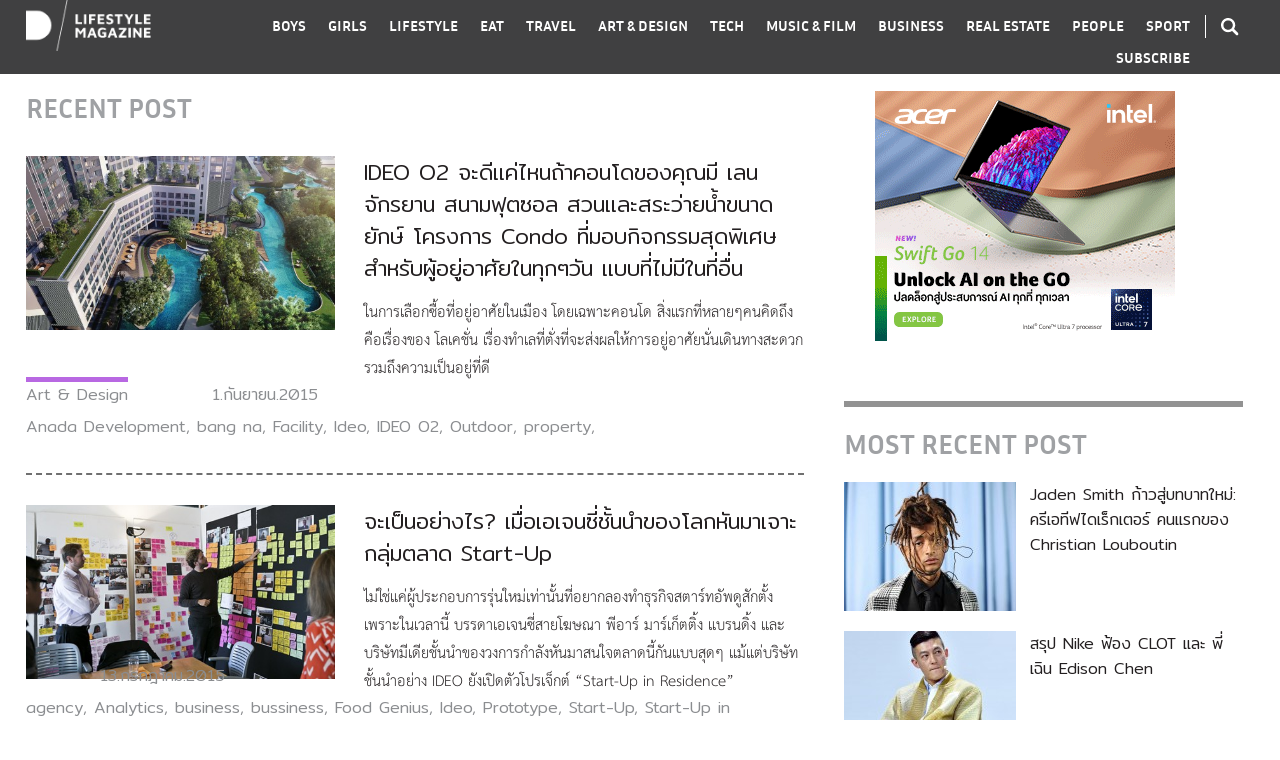

--- FILE ---
content_type: text/html; charset=UTF-8
request_url: https://www.dooddot.com/tag/ideo/
body_size: 10455
content:
<!DOCTYPE html PUBLIC "-//W3C//DTD XHTML 1.0 Transitional//EN" "http://www.w3.org/TR/xhtml1/DTD/xhtml1-transitional.dtd">
<html xmlns="http://www.w3.org/1999/xhtml">
<head profile="http://gmpg.org/xfn/11">
<meta http-equiv="Content-Type" content="text/html; charset=UTF-8" />
<meta name="viewport" content="width=device-width, initial-scale=1.0, maximum-scale=1.0, user-scalable=no">
<link rel="icon" type="image/png" href="https://www.dooddot.com/wp-content/themes/Dooddot2015/ico.png">
<meta name="facebook-domain-verification" content="kkruf0831ykvz46rttyzhrptyewpqd" />
<meta property="fb:pages" content="142648045808982" />
<style type="text/css">
@import url(https://www.dooddot.com/wp-content/themes/Dooddot2015/style.css?v=1.0.25 );
@import url(https://www.dooddot.com/wp-content/themes/Dooddot2015/vendor/fontawesome/css/all.min.css);
@import url(https://www.dooddot.com/wp-content/themes/Dooddot2015/vendor/slick/slick.css);
@import url(https://www.dooddot.com/wp-content/themes/Dooddot2015/vendor/slick/slick-theme.css);
</style>

<!-- This site is optimized with the Yoast SEO plugin v7.6 - https://yoast.com/wordpress/plugins/seo/ -->
<title>Ideo Archives - DOODDOT</title>
<link rel="canonical" href="https://www.dooddot.com/tag/ideo/" />
<meta property="og:locale" content="th_TH" />
<meta property="og:type" content="object" />
<meta property="og:title" content="Ideo Archives - DOODDOT" />
<meta property="og:url" content="https://www.dooddot.com/tag/ideo/" />
<meta property="og:site_name" content="DOODDOT" />
<meta property="fb:app_id" content="2366907423328946" />
<meta name="twitter:card" content="summary_large_image" />
<meta name="twitter:title" content="Ideo Archives - DOODDOT" />
<!-- / Yoast SEO plugin. -->

<link rel='dns-prefetch' href='//s.w.org' />
<link rel="alternate" type="application/rss+xml" title="DOODDOT &raquo; Ideo ฟีดป้ายกำกับ" href="https://www.dooddot.com/tag/ideo/feed/" />
		<script type="text/javascript">
			window._wpemojiSettings = {"baseUrl":"https:\/\/s.w.org\/images\/core\/emoji\/2.3\/72x72\/","ext":".png","svgUrl":"https:\/\/s.w.org\/images\/core\/emoji\/2.3\/svg\/","svgExt":".svg","source":{"concatemoji":"https:\/\/www.dooddot.com\/wp-includes\/js\/wp-emoji-release.min.js?ver=4.8.1"}};
			!function(a,b,c){function d(a){var b,c,d,e,f=String.fromCharCode;if(!k||!k.fillText)return!1;switch(k.clearRect(0,0,j.width,j.height),k.textBaseline="top",k.font="600 32px Arial",a){case"flag":return k.fillText(f(55356,56826,55356,56819),0,0),b=j.toDataURL(),k.clearRect(0,0,j.width,j.height),k.fillText(f(55356,56826,8203,55356,56819),0,0),c=j.toDataURL(),b===c&&(k.clearRect(0,0,j.width,j.height),k.fillText(f(55356,57332,56128,56423,56128,56418,56128,56421,56128,56430,56128,56423,56128,56447),0,0),b=j.toDataURL(),k.clearRect(0,0,j.width,j.height),k.fillText(f(55356,57332,8203,56128,56423,8203,56128,56418,8203,56128,56421,8203,56128,56430,8203,56128,56423,8203,56128,56447),0,0),c=j.toDataURL(),b!==c);case"emoji4":return k.fillText(f(55358,56794,8205,9794,65039),0,0),d=j.toDataURL(),k.clearRect(0,0,j.width,j.height),k.fillText(f(55358,56794,8203,9794,65039),0,0),e=j.toDataURL(),d!==e}return!1}function e(a){var c=b.createElement("script");c.src=a,c.defer=c.type="text/javascript",b.getElementsByTagName("head")[0].appendChild(c)}var f,g,h,i,j=b.createElement("canvas"),k=j.getContext&&j.getContext("2d");for(i=Array("flag","emoji4"),c.supports={everything:!0,everythingExceptFlag:!0},h=0;h<i.length;h++)c.supports[i[h]]=d(i[h]),c.supports.everything=c.supports.everything&&c.supports[i[h]],"flag"!==i[h]&&(c.supports.everythingExceptFlag=c.supports.everythingExceptFlag&&c.supports[i[h]]);c.supports.everythingExceptFlag=c.supports.everythingExceptFlag&&!c.supports.flag,c.DOMReady=!1,c.readyCallback=function(){c.DOMReady=!0},c.supports.everything||(g=function(){c.readyCallback()},b.addEventListener?(b.addEventListener("DOMContentLoaded",g,!1),a.addEventListener("load",g,!1)):(a.attachEvent("onload",g),b.attachEvent("onreadystatechange",function(){"complete"===b.readyState&&c.readyCallback()})),f=c.source||{},f.concatemoji?e(f.concatemoji):f.wpemoji&&f.twemoji&&(e(f.twemoji),e(f.wpemoji)))}(window,document,window._wpemojiSettings);
		</script>
		<style type="text/css">
img.wp-smiley,
img.emoji {
	display: inline !important;
	border: none !important;
	box-shadow: none !important;
	height: 1em !important;
	width: 1em !important;
	margin: 0 .07em !important;
	vertical-align: -0.1em !important;
	background: none !important;
	padding: 0 !important;
}
</style>
<link rel='stylesheet' id='ajax-load-more-css'  href='https://www.dooddot.com/wp-content/plugins/ajax-load-more/core/css/ajax-load-more.min.css?ver=4.8.1' type='text/css' media='all' />
<link rel='stylesheet' id='fvp-frontend-css'  href='https://www.dooddot.com/wp-content/plugins/featured-video-plus/styles/frontend.css?ver=2.3.3' type='text/css' media='all' />
<link rel='stylesheet' id='wp-members-css'  href='https://www.dooddot.com/wp-content/plugins/wp-members/css/wp-members-2012.css?ver=4.8.1' type='text/css' media='all' />
        <script type="text/javascript">
            var eppathtoscripts = "https://www.dooddot.com/wp-content/plugins/youtube-embed-plus/scripts/";
            var epresponsiveselector = ["iframe.__youtube_prefs_widget__"];
            var epdovol = true; //false;
        </script>
        <script type='text/javascript' src='https://www.dooddot.com/wp-includes/js/jquery/jquery.js?ver=1.12.4'></script>
<script type='text/javascript' src='https://www.dooddot.com/wp-includes/js/jquery/jquery-migrate.min.js?ver=1.4.1'></script>
<script type='text/javascript' src='https://www.dooddot.com/wp-content/plugins/featured-video-plus/js/jquery.fitvids.min.js?ver=master-2015-08'></script>
<script type='text/javascript'>
/* <![CDATA[ */
var fvpdata = {"ajaxurl":"https:\/\/www.dooddot.com\/wp-admin\/admin-ajax.php","nonce":"6bd5c5ea42","fitvids":"1","dynamic":"","overlay":"","opacity":"0.75","color":"b","width":"640"};
/* ]]> */
</script>
<script type='text/javascript' src='https://www.dooddot.com/wp-content/plugins/featured-video-plus/js/frontend.min.js?ver=2.3.3'></script>
<script type='text/javascript' src='https://www.dooddot.com/wp-content/plugins/youtube-embed-plus/scripts/ytprefs.min.js?ver=4.8.1'></script>
<link rel='https://api.w.org/' href='https://www.dooddot.com/wp-json/' />
<link rel="EditURI" type="application/rsd+xml" title="RSD" href="https://www.dooddot.com/xmlrpc.php?rsd" />
<link rel="wlwmanifest" type="application/wlwmanifest+xml" href="https://www.dooddot.com/wp-includes/wlwmanifest.xml" /> 
<meta name="generator" content="WordPress 4.8.1" />
			<meta property="fb:pages" content="142648045808982" />
			<!-- WP-Members version 2.8.6, available at http://rocketgeek.com/wp-members -->

<!-- Facebook Pixel Code -->
<script type='text/javascript'>
!function(f,b,e,v,n,t,s){if(f.fbq)return;n=f.fbq=function(){n.callMethod?
n.callMethod.apply(n,arguments):n.queue.push(arguments)};if(!f._fbq)f._fbq=n;
n.push=n;n.loaded=!0;n.version='2.0';n.queue=[];t=b.createElement(e);t.async=!0;
t.src=v;s=b.getElementsByTagName(e)[0];s.parentNode.insertBefore(t,s)}(window,
document,'script','https://connect.facebook.net/en_US/fbevents.js');
</script>
<!-- End Facebook Pixel Code -->
<script type='text/javascript'>
  fbq('init', '380059859291095', [], {
    "agent": "wordpress-4.8.1-1.7.25"
});
</script><script type='text/javascript'>
  fbq('track', 'PageView', []);
</script>
<!-- Facebook Pixel Code -->
<noscript>
<img height="1" width="1" style="display:none" alt="fbpx"
src="https://www.facebook.com/tr?id=380059859291095&ev=PageView&noscript=1" />
</noscript>
<!-- End Facebook Pixel Code -->

<script type='text/javascript' src='https://www.dooddot.com/wp-content/plugins/wp-spamshield/js/jscripts.php'></script> 

<!-- Global site tag (gtag.js) - Google Analytics -->
<script async src="https://www.googletagmanager.com/gtag/js?id=UA-26243892-1"></script>
<script>
  window.dataLayer = window.dataLayer || [];
  function gtag(){dataLayer.push(arguments);}
  gtag('js', new Date());

  gtag('config', 'UA-26243892-1');
</script>

<!-- Meta Pixel Code -->
<script>
  !function(f,b,e,v,n,t,s)
  {if(f.fbq)return;n=f.fbq=function(){n.callMethod?
  n.callMethod.apply(n,arguments):n.queue.push(arguments)};
  if(!f._fbq)f._fbq=n;n.push=n;n.loaded=!0;n.version='2.0';
  n.queue=[];t=b.createElement(e);t.async=!0;
  t.src=v;s=b.getElementsByTagName(e)[0];
  s.parentNode.insertBefore(t,s)}(window, document,'script',
  'https://connect.facebook.net/en_US/fbevents.js');
  fbq('init', '664341925114473');
  fbq('track', 'PageView');
</script>
<noscript><img height="1" width="1" style="display:none"
  src="https://www.facebook.com/tr?id=664341925114473&ev=PageView&noscript=1"
/></noscript>
<!-- End Meta Pixel Code -->

</head>
<body class="">


<div class="wrap-trigger"></div>
<div id="top" class="mobile">
<div class="wrap">
    <a href="https://www.dooddot.com" class="logo"><img src="https://www.dooddot.com/wp-content/themes/Dooddot2015/images/logo.png" /></a>
    <div class="search"><i class="icon-search icon cursor-pointer"></i></div>
    <div class="menu-trigger cursor-pointer"></div>
</div>
</div> 

<div id="header">  
<div class="wrap clear">
<div class="logo column-left"><a href="https://www.dooddot.com"><img src="https://www.dooddot.com/wp-content/themes/Dooddot2015/images/logo.png" /></a></div>
<div class="search column-right desktop color-white"><i class="icon-search icon cursor-pointer"></i></div> 
<div class="nav column-right color-white">
<div id="nav-search-mobile" class="mobile">
    <span id="search-mobile" class="cursor-pointer"><i class="icon-search icon"></i> SEARCH</span>
</div>
<ul class="clear">
    <li><a href="https://www.dooddot.com/category/boys/" data-id="boys">BOYS</a></li>
    <li><a href="https://www.dooddot.com/category/girls/" data-id="girls">GIRLS</a></li>
    <li><a href="https://www.dooddot.com/category/lifestyle/" data-id="lifestyle">LIFESTYLE</a></li>
    <li><a href="https://www.dooddot.com/category/eat/" data-id="eat">EAT</a></li>
    <li><a href="https://www.dooddot.com/category/travel/" data-id="travel">TRAVEL</a></li>
    <li><a href="https://www.dooddot.com/category/art-design/" data-id="art-design">ART &amp; DESIGN</a></li>
    <li><a href="https://www.dooddot.com/category/tech/" data-id="tech">TECH</a></li>
    <li><a href="https://www.dooddot.com/category/music-film/" data-id="music-film">MUSIC &amp; FILM</a></li>
    <li><a href="https://www.dooddot.com/category/business/" data-id="business">BUSINESS</a></li>
    <li><a href="https://www.dooddot.com/category/real-estate/" data-id="real-estate">REAL ESTATE</a></li>
    <li><a href="https://www.dooddot.com/category/people/" data-id="people">PEOPLE</a></li>
    <li><a href="https://www.dooddot.com/category/sport/" data-id="sport">SPORT</a></li>
    <li class="mobile"><span class="contact-botton cursor-pointer">CONTACTS</span></li>
    <li><span class="subscribe-botton cursor-pointer">SUBSCRIBE</span></li>
</ul>
</div>   
</div>
<div id="search">
<div class="search-wrap">
<form id="searchform" method="get" action="https://www.dooddot.com">
    <div class="keyword-field">
        <input type="text" name="s" placeholder="TYPE KEYWORD" autocomplete="off" />
    </div>
    <div class="tag-field">
        <div class="wrap">
        <h2>TAG SUGGESTION</h2>
                <ul class="search-tag-list clear">
                   <li><a href="https://www.dooddot.com/?s=%23SneakerTalk&post_type=post" title="#SneakerTalk">#SneakerTalk</a></li>
                   <li><a href="https://www.dooddot.com/?s=%23CityGuide&post_type=post" title="#CityGuide">#CityGuide</a></li>
                   <li><a href="https://www.dooddot.com/?s=%23BigMoney&post_type=post" title="#BigMoney">#BigMoney</a></li>
                   <li><a href="https://www.dooddot.com/?s=%23NeighbourhoodSurvey&post_type=post" title="#NeighbourhoodSurvey">#NeighbourhoodSurvey</a></li>
                   <li><a href="https://www.dooddot.com/?s=%23Visit&post_type=post" title="#Visit">#Visit</a></li>
                   <li><a href="https://www.dooddot.com/?s=%23MovieGuide&post_type=post" title="#MovieGuide">#MovieGuide</a></li>
                   <li><a href="https://www.dooddot.com/?s=%23Icon&post_type=post" title="#Icon">#Icon</a></li>
                   <li><a href="https://www.dooddot.com/?s=%23StyleGuide&post_type=post" title="#StyleGuide">#StyleGuide</a></li>
                   <li><a href="https://www.dooddot.com/?s=%23ArtRecap&post_type=post" title="#ArtRecap">#ArtRecap</a></li>
                   <li><a href="https://www.dooddot.com/?s=%23Travel&post_type=post" title="#Travel">#Travel</a></li>
                   <li><a href="https://www.dooddot.com/?s=%23Living&post_type=post" title="#Living">#Living</a></li>
                   <li><a href="https://www.dooddot.com/?s=%23UpClose&post_type=post" title="#UpClose">#UpClose</a></li>
                   <li><a href="https://www.dooddot.com/?s=%23WineTips&post_type=post" title="#WineTips">#WineTips</a></li>
                   <li><a href="https://www.dooddot.com/?s=%23Entrepreneur&post_type=post" title="#Entrepreneur">#Entrepreneur</a></li>
                   <li><a href="https://www.dooddot.com/?s=%23TastingNote&post_type=post" title="#TastingNote">#TastingNote</a></li>
                   <li><a href="https://www.dooddot.com/?s=%23Fit&post_type=post" title="#Fit">#Fit</a></li>
                   <li><a href="https://www.dooddot.com/?s=%23ChefTalk&post_type=post" title="#ChefTalk">#ChefTalk</a></li>
                   <li><a href="https://www.dooddot.com/?s=%23BehindBar&post_type=post" title="#BehindBar">#BehindBar</a></li>
                </ul>
        </div>
    </div>
    <span id="close-search" class="fa fa-times cursor-pointer"></span>
</form>
</div>
</div>
<span id="close-nav-mobile" class="mobile fa fa-times cursor-pointer"></span>
</div>

<div id="contact-mobile">
<div class="wrap">
    <h3>CONTACT US</h3>
    <div class="logo">
        <img src="https://www.dooddot.com/wp-content/themes/Dooddot2015/images/logo-text.png" />
    </div>
    <div class="tel-mail">
        <p>Call : <a href="tel:+66805525511">+6680 552 5511</a></p>
        <p>Email : <a href="/cdn-cgi/l/email-protection#88e1e6eee7c8ece7e7ecece7fca6ebe7e5"><span class="__cf_email__" data-cfemail="10797e767f50747f7f74747f643e737f7d">[email&#160;protected]</span></a></p>
    </div>
    <div class="follow">
        <h4>And follow us for more info</h4>
        <a href="https://www.facebook.com/dooddot" target="_blank"><i class="icon icon-fb"></i></a>
        <a href="https://instagram.com/dooddot" target="_blank"><i class="icon icon-ins"></i></a>
    </div>
    <div class="copyright">
        <p>Copyright 2015 Dooddot.</p>
        <p>All Rights Reserved</p>
    </div>
    <div class="back">
        <a href="https://www.dooddot.com"><img alt="" src="https://www.dooddot.com/wp-content/themes/Dooddot2015/images/back-arrow.png" width="22" /> Back to home</a>
    </div>
    <i class="fa fa-times close cursor-pointer"></i>
</div>
</div>

<div id="global-wrapper" class="clear"><div id="main" class="wrap">
<div id="wrapper">
<div id="content">
<h2 class="topic">RECENT POST</h2>
<div class="post-list ">
    <div class="main clear">
        <div class="column-left img">
                    <a href="https://www.dooddot.com/ideo-o2-outdoor-feature-facility/" title="IDEO O2  จะดีแค่ไหนถ้าคอนโดของคุณมี เลนจักรยาน สนามฟุตซอล สวนและสระว่ายน้ำขนาดยักษ์ โครงการ Condo ที่มอบกิจกรรมสุดพิเศษสำหรับผู้อยู่อาศัยในทุกๆวัน แบบที่ไม่มีในที่อื่น"><img class="lazyload" data-src="https://www.dooddot.com/wp-content/themes/Dooddot2015/timthumb.php?src=https://www.dooddot.com/wp-content/uploads/2015/08/26_1439179290_1_th.jpg&w=486&h=274" alt="" /></a>
                </div>
        <div class="sub table">
            <div class="table-cell">
                <div class="box cat"><a href="https://www.dooddot.com/category/art-design" class="cat-url border-art-design">Art &amp; Design</a></div>
                <div class="box share">
                    <div class="addthis_inline_share_toolbox" data-url="https://www.dooddot.com/ideo-o2-outdoor-feature-facility/" data-title="IDEO O2  จะดีแค่ไหนถ้าคอนโดของคุณมี เลนจักรยาน สนามฟุตซอล สวนและสระว่ายน้ำขนาดยักษ์ โครงการ Condo ที่มอบกิจกรรมสุดพิเศษสำหรับผู้อยู่อาศัยในทุกๆวัน แบบที่ไม่มีในที่อื่น"></div>
                </div>
                <div class="box date">1.กันยายน.2015</div>
                <div class="box tag"><a href="https://www.dooddot.com/tag/anada-development/" rel="tag">Anada Development</a>, <a href="https://www.dooddot.com/tag/bang-na/" rel="tag">bang na</a>, <a href="https://www.dooddot.com/tag/facility/" rel="tag">Facility</a>, <a href="https://www.dooddot.com/tag/ideo/" rel="tag">Ideo</a>, <a href="https://www.dooddot.com/tag/ideo-o2/" rel="tag">IDEO O2</a>, <a href="https://www.dooddot.com/tag/outdoor/" rel="tag">Outdoor</a>, <a href="https://www.dooddot.com/tag/property/" rel="tag">property</a>,</div>
            </div>
        </div>
        <div class="column-right desc">
            <div class="name">
                                <a href="https://www.dooddot.com/ideo-o2-outdoor-feature-facility/" title="IDEO O2  จะดีแค่ไหนถ้าคอนโดของคุณมี เลนจักรยาน สนามฟุตซอล สวนและสระว่ายน้ำขนาดยักษ์ โครงการ Condo ที่มอบกิจกรรมสุดพิเศษสำหรับผู้อยู่อาศัยในทุกๆวัน แบบที่ไม่มีในที่อื่น">IDEO O2  จะดีแค่ไหนถ้าคอนโดของคุณมี เลนจักรยาน สนามฟุตซอล สวนและสระว่ายน้ำขนาดยักษ์ โครงการ Condo ที่มอบกิจกรรมสุดพิเศษสำหรับผู้อยู่อาศัยในทุกๆวัน แบบที่ไม่มีในที่อื่น</a>
            </div>
            <p>ในการเลือกซื้อที่อยู่อาศัยในเมือง โดยเฉพาะคอนโด สิ่งแรกที่หลายๆคนคิดถึงคือเรื่องของ โลเคชั่น เรื่องทำเลที่ตั่งที่จะส่งผลให้การอยู่อาศัยนั่นเดินทางสะดวก รวมถึงความเป็นอยู่ที่ดี</p>
        </div>
    </div>
</div><div class="post-list ">
    <div class="main clear">
        <div class="column-left img">
                    <a href="https://www.dooddot.com/ideo-agency-start-up/" title="จะเป็นอย่างไร? เมื่อเอเจนซี่ชั้นนำของโลกหันมาเจาะกลุ่มตลาด Start-Up"><img class="lazyload" data-src="https://www.dooddot.com/wp-content/themes/Dooddot2015/timthumb.php?src=https://www.dooddot.com/wp-content/uploads/2015/07/agency-startup-dooddot-4.jpg&w=486&h=274" alt="" /></a>
                </div>
        <div class="sub table">
            <div class="table-cell">
                <div class="box cat"></div>
                <div class="box share">
                    <div class="addthis_inline_share_toolbox" data-url="https://www.dooddot.com/ideo-agency-start-up/" data-title="จะเป็นอย่างไร? เมื่อเอเจนซี่ชั้นนำของโลกหันมาเจาะกลุ่มตลาด Start-Up"></div>
                </div>
                <div class="box date">13.กรกฎาคม.2015</div>
                <div class="box tag"><a href="https://www.dooddot.com/tag/agency/" rel="tag">agency</a>, <a href="https://www.dooddot.com/tag/analytics/" rel="tag">Analytics</a>, <a href="https://www.dooddot.com/tag/business/" rel="tag">business</a>, <a href="https://www.dooddot.com/tag/bussiness/" rel="tag">bussiness</a>, <a href="https://www.dooddot.com/tag/food-genius/" rel="tag">Food Genius</a>, <a href="https://www.dooddot.com/tag/ideo/" rel="tag">Ideo</a>, <a href="https://www.dooddot.com/tag/prototype/" rel="tag">Prototype</a>, <a href="https://www.dooddot.com/tag/start-up/" rel="tag">Start-Up</a>, <a href="https://www.dooddot.com/tag/start-up-in-residence/" rel="tag">Start-Up in Residence</a>,</div>
            </div>
        </div>
        <div class="column-right desc">
            <div class="name">
                                <a href="https://www.dooddot.com/ideo-agency-start-up/" title="จะเป็นอย่างไร? เมื่อเอเจนซี่ชั้นนำของโลกหันมาเจาะกลุ่มตลาด Start-Up">จะเป็นอย่างไร? เมื่อเอเจนซี่ชั้นนำของโลกหันมาเจาะกลุ่มตลาด Start-Up</a>
            </div>
            <p>ไม่ใช่แค่ผู้ประกอบการรุ่นใหม่เท่านั้นที่อยากลองทำธุรกิจสตาร์ทอัพดูสักตั้ง เพราะในเวลานี้ บรรดาเอเจนซี่สายโฆษณา พีอาร์ มาร์เก็ตติ้ง แบรนดิ้ง และบริษัทมีเดียชั้นนำของวงการกำลังหันมาสนใจตลาดนี้กันแบบสุดๆ แม้แต่บริษัทชั้นนำอย่าง IDEO ยังเปิดตัวโปรเจ็กต์ “Start-Up in Residence” </p>
        </div>
    </div>
</div><div class="post-list ">
    <div class="main clear">
        <div class="column-left img">
                    <a href="https://www.dooddot.com/condo-ideo-sathorn-thapra-ananda/" title="Ideo สาธร &#8211; ท่าพระ คอนโดชั้นนำจาก Ananda ที่พร้อมตอบโจทย์ Lifestyle คนเมืองอย่างคุณ"><img class="lazyload" data-src="https://www.dooddot.com/wp-content/themes/Dooddot2015/timthumb.php?src=https://www.dooddot.com/wp-content/uploads/2015/02/Ideo-Dooddot-cover-650-.jpg&w=486&h=274" alt="" /></a>
                </div>
        <div class="sub table">
            <div class="table-cell">
                <div class="box cat"><a href="https://www.dooddot.com/category/art-design" class="cat-url border-art-design">Art &amp; Design</a></div>
                <div class="box share">
                    <div class="addthis_inline_share_toolbox" data-url="https://www.dooddot.com/condo-ideo-sathorn-thapra-ananda/" data-title="Ideo สาธร &#8211; ท่าพระ คอนโดชั้นนำจาก Ananda ที่พร้อมตอบโจทย์ Lifestyle คนเมืองอย่างคุณ"></div>
                </div>
                <div class="box date">5.มีนาคม.2015</div>
                <div class="box tag"><a href="https://www.dooddot.com/tag/ananda/" rel="tag">Ananda</a>, <a href="https://www.dooddot.com/tag/condo/" rel="tag">Condo</a>, <a href="https://www.dooddot.com/tag/ideo/" rel="tag">Ideo</a>, <a href="https://www.dooddot.com/tag/ideo-sathorn-thapra/" rel="tag">Ideo Sathorn - Thapra</a>, <a href="https://www.dooddot.com/tag/property/" rel="tag">property</a>,</div>
            </div>
        </div>
        <div class="column-right desc">
            <div class="name">
                                <a href="https://www.dooddot.com/condo-ideo-sathorn-thapra-ananda/" title="Ideo สาธร &#8211; ท่าพระ คอนโดชั้นนำจาก Ananda ที่พร้อมตอบโจทย์ Lifestyle คนเมืองอย่างคุณ">Ideo สาธร &#8211; ท่าพระ คอนโดชั้นนำจาก Ananda ที่พร้อมตอบโจทย์ Lifestyle คนเมืองอย่างคุณ</a>
            </div>
            <p>สำหรับคนที่กำลังมองหาที่อยู่อาศัยใจกลางเมือง พร้อมตอบโจทย์ทุก Lifestyle ของคุณ ไม่ว่าจะเป็นการเดินทางไปทำงานที่สะดวกสบาย หรือแม้แต่การเดินทางไป Hang Out กับเพื่อนๆในราคาที่คุ้มค่า วันนี้เรามีโครงการใหม่ที่น่าสนใจมาแนะนำกัน</p>
        </div>
    </div>
</div>
<script data-cfasync="false" src="/cdn-cgi/scripts/5c5dd728/cloudflare-static/email-decode.min.js"></script><script type="text/javascript">

jQuery(document).ready(function($){

    var sidebarPrototype = $('#sidebar .widget-wrap').eq(0).clone(),
        almPositionTop = 0;

    var adsA = '<iframe class="ads ads-a" width="336" height="280" scrolling="no" src="https://www.dooddot.com/ads/acer-swift-go-14-intel-core-ultra/"></iframe>', 
        adsB = '';

    $.fn.almComplete = function(alm){

        console.log(alm.page);
        if(alm.page > 0){ addthis.layers.refresh(); }

                    
            almPositionTop =  $('#ajax-load-more .alm-listing .alm-reveal').eq(alm.page).position().top - $('#content').position().top;

            $("#sidebar").append('<div class="widget-wrap" style="top:'+almPositionTop+'px;">'+sidebarPrototype.html()+'</div>');

            };
});

</script></div>
<div id="sidebar">
<div class="widget-wrap">
    <div class="widget text-center banner">
        <iframe class="ads ads-a" width="336" height="280" scrolling="no" src="https://www.dooddot.com/ads/acer-swift-go-14-intel-core-ultra/"></iframe>    </div>
    <div class="widget text-center banner">
            </div>
    <div class="widget widget-border">
        <h2>MOST RECENT POST</h2>
        <ul class="post-thumb-list">
                    <li class="clear">
                <div class="column-left img">
                    <a href="https://www.dooddot.com/jaden-smith-named-creative-director-christian-louboutin/"><img src="https://www.dooddot.com/wp-content/themes/Dooddot2015/timthumb.php?src=https://www.dooddot.com/wp-content/uploads/2025/09/jaden-smith-christian-louboutin-creative-director.jpeg&w=172&h=129" /></a>
                </div>
                <div class="column-right name">
                    <a href="https://www.dooddot.com/jaden-smith-named-creative-director-christian-louboutin/">Jaden Smith ก้าวสู่บทบาทใหม่: ครีเอทีฟไดเร็กเตอร์ คนแรกของ Christian Louboutin</a>
                </div>
            </li>
                    <li class="clear">
                <div class="column-left img">
                    <a href="https://www.dooddot.com/nike-sues-edison-chen-for-126-million-usd/"><img src="https://www.dooddot.com/wp-content/themes/Dooddot2015/timthumb.php?src=https://www.dooddot.com/wp-content/uploads/2025/08/Nike-Sues-CLOTs-Edison-Chen.jpeg&w=172&h=129" /></a>
                </div>
                <div class="column-right name">
                    <a href="https://www.dooddot.com/nike-sues-edison-chen-for-126-million-usd/">สรุป Nike ฟ้อง CLOT และ พี่เฉิน Edison Chen</a>
                </div>
            </li>
                    <li class="clear">
                <div class="column-left img">
                    <a href="https://www.dooddot.com/nissan-r32-skyline-libertywalk-lando-norris/"><img src="https://www.dooddot.com/wp-content/themes/Dooddot2015/timthumb.php?src=https://www.dooddot.com/wp-content/uploads/2025/08/527317133_767929738944112_851638304107491689_n.jpg&w=172&h=129" /></a>
                </div>
                <div class="column-right name">
                    <a href="https://www.dooddot.com/nissan-r32-skyline-libertywalk-lando-norris/">#MOTOR : NISSAN R32 SKYLINE LibertyWalk รถของ Lando Norris นักแข่งรถสูตรหนึ่งชาวอังกฤษ</a>
                </div>
            </li>
                </ul>
    </div>
    <div class="widget widget-border widget-contact">
        <h3 class="bold">CONTACT US</h3>
        <div class="inner">
            <a href="https://www.dooddot.com" class="logo"><img src="https://www.dooddot.com/wp-content/themes/Dooddot2015/images/logo-black.png" /></a>
            <p>Call: <a href="tel:+6680 552 5511">+6680 552 5511</a></p>
            <p>Email: <a href="/cdn-cgi/l/email-protection#066f68606946626969626269722865696b"><span class="__cf_email__" data-cfemail="335a5d555c73575c5c57575c471d505c5e">[email&#160;protected]</span></a></p>
            <div class="follow">
                <h5>And follow us <br />for more info</h5>
                <a href="https://www.facebook.com/dooddot" target="_blank"><i class="icon icon-fb"></i></a>
                <a href="https://instagram.com/dooddot" target="_blank"><i class="icon icon-ins"></i></a>
            </div>
            <div class="copyright">
                Copyright © 2019 D LifestyleMagazine <br />All Rights Reserved
            </div>
        </div>
    </div>
    <div class="widget text-center banner">
            </div>
    <div class="widget text-center banner">
        <iframe class="ads ads-d" width="300" height="600" scrolling="no" src="https://www.dooddot.com/ads/dd-bigmoneyd/"></iframe>    </div>
    <div class="widget text-center banner">
            </div>           
</div>
</div>
</div>
</div>
</div> <!-- End Wrapper -->
<div id="footer">
    <div class="wrap">
        <div class="table">
            <div class="table-cell">
                <a href="https://www.dooddot.com"><img class="lazyload" data-src="https://www.dooddot.com/wp-content/themes/Dooddot2015/images/logo-black.png" /></a>
                <p>นิตยสาร ไลฟ์สไตล์ ที่ดีที่สุดในประเทศไทย ที่กินดื่มเที่ยว บ้านที่อยู่อาศัย Style รถยนตร์ และ การใช้ชีวิต | With a creative passion and lifestyle, Dooddot reflects the creative areas by having sought out the best information, news, knowledge and creative movements around the world. Dooddot aims to update and capture the latest news and trends in the content of art &amp; design, fashion, products, lifestyle, music &amp; film, culture, influential people, and other aspects that are culturally-relevant today.</p>
            </div>
            <div class="table-cell">
                <h3>Contact dooddot</h3>
                <div>Call : <a href="tel:+6680 552 5511">+6680 552 5511</a> Email : <a href="/cdn-cgi/l/email-protection#f79e999198b793989893939883d994989a"><span class="__cf_email__" data-cfemail="6c05020a032c08030308080318420f0301">[email&#160;protected]</span></a></div>
                <p>Dooddot’s intention is not to provide their readers with mindless fashion trends and entertainment news, but Dooddot’s aim is to provide readers with a comprehensive range of contents that would be truly useful and inspiring to the reader’s knowledge and lifestyle. Based in Bangkok, Thailand, Dooddot is a one-stop destination for the editorially driven social and cultural news.</p>
            </div>
            <div class="table-cell cell-3">
                <p>Copyright 2019 Dooddot. <br />All Rights Reserved</p>
            </div>
        </div>
    </div>
</div>

<div id="subscribepop" style="display:none;">
    <div class="subscribepopbox">
    <div class="subscribepopboxin">
        <img src="https://www.dooddot.com/wp-content/themes/Dooddot2015/images/close.png" class="close cursor-pointer" onclick="$('#subscribepop').hide();" />
        <div class="topic clearfix">
            <h3>ติดตามอัพเดท <br />จากเรา DOODDOT</h3>
            <p>กรุณาใส่อีเมลเราไว้ เพื่อติดตามอัพเดท <br />ข่าวสารและกิจกรรมใหม่ๆจากเรา</p>
        </div>

                <script data-cfasync="false" src="/cdn-cgi/scripts/5c5dd728/cloudflare-static/email-decode.min.js"></script><script type="text/javascript">(function() {
	if (!window.mc4wp) {
		window.mc4wp = {
			listeners: [],
			forms    : {
				on: function (event, callback) {
					window.mc4wp.listeners.push({
						event   : event,
						callback: callback
					});
				}
			}
		}
	}
})();
</script><!-- MailChimp for WordPress v4.0.11 - https://wordpress.org/plugins/mailchimp-for-wp/ --><form id="mc4wp-form-1" class="mc4wp-form mc4wp-form-54766" method="post" data-id="54766" data-name="" ><div class="mc4wp-form-fields"><input type="email" name="EMAIL" placeholder="Sign up for newsletter" required />
<input type="hidden" name="_has_captcha" value="1" /><div class="gglcptch gglcptch_invisible"><div id="gglcptch_recaptcha_1106479309" class="gglcptch_recaptcha"></div>
				<noscript>
					<div style="width: 302px;">
						<div style="width: 302px; height: 422px; position: relative;">
							<div style="width: 302px; height: 422px; position: absolute;">
								<iframe src="https://www.google.com/recaptcha/api/fallback?k=6Lc7fY8UAAAAAC-dEXzt9zFZnZmL0lGRvjMzqGBV" frameborder="0" scrolling="no" style="width: 302px; height:422px; border-style: none;"></iframe>
							</div>
						</div>
						<div style="border-style: none; bottom: 12px; left: 25px; margin: 0px; padding: 0px; right: 25px; background: #f9f9f9; border: 1px solid #c1c1c1; border-radius: 3px; height: 60px; width: 300px;">
							<textarea id="g-recaptcha-response" name="g-recaptcha-response" class="g-recaptcha-response" style="width: 250px !important; height: 40px !important; border: 1px solid #c1c1c1 !important; margin: 10px 25px !important; padding: 0px !important; resize: none !important;"></textarea>
						</div>
					</div>
				</noscript></div>
<input type="submit" value="Subscribe" /><div style="display: none;"><input type="text" name="_mc4wp_honeypot" value="" tabindex="-1" autocomplete="off" /></div><input type="hidden" name="_mc4wp_timestamp" value="1768432183" /><input type="hidden" name="_mc4wp_form_id" value="54766" /><input type="hidden" name="_mc4wp_form_element_id" value="mc4wp-form-1" /></div><div class="mc4wp-response"></div></form><!-- / MailChimp for WordPress Plugin -->                
        <div class="social table">
            <div class="table-cell"><a href="https://www.facebook.com/dooddot" target="_blank"><i class="icon icon-fb"></i></a></div>
        </div>
    </div>
    </div>
    <div class="subscribepopbg" onclick="$('#subscribepop').hide();">
    </div>
</div>


<script type='text/javascript'>
/* <![CDATA[ */
r3f5x9JS=escape(document['referrer']);
hf4N='a6484b948f97ffc5b4e7d31b4b52aaaf';
hf4V='d7e804ff4b53964c861323306921ab1b';
jQuery(document).ready(function($){var e="#commentform, .comment-respond form, .comment-form, #lostpasswordform, #registerform, #loginform, #login_form, #wpss_contact_form";$(e).submit(function(){$("<input>").attr("type","hidden").attr("name","r3f5x9JS").attr("value",r3f5x9JS).appendTo(e);$("<input>").attr("type","hidden").attr("name",hf4N).attr("value",hf4V).appendTo(e);return true;});$("#comment").attr({minlength:"15",maxlength:"15360"})});
/* ]]> */
</script> 
<script>try{ mc4wp.forms.on('submitted', function() { if(grecaptcha) { grecaptcha.reset(); } }); } catch(e) {}</script><script type="text/javascript">(function() {function addEventListener(element,event,handler) {
	if(element.addEventListener) {
		element.addEventListener(event,handler, false);
	} else if(element.attachEvent){
		element.attachEvent('on'+event,handler);
	}
}function maybePrefixUrlField() {
	if(this.value.trim() !== '' && this.value.indexOf('http') !== 0) {
		this.value = "http://" + this.value;
	}
}

var urlFields = document.querySelectorAll('.mc4wp-form input[type="url"]');
if( urlFields && urlFields.length > 0 ) {
	for( var j=0; j < urlFields.length; j++ ) {
		addEventListener(urlFields[j],'blur',maybePrefixUrlField);
	}
}/* test if browser supports date fields */
var testInput = document.createElement('input');
testInput.setAttribute('type', 'date');
if( testInput.type !== 'date') {

	/* add placeholder & pattern to all date fields */
	var dateFields = document.querySelectorAll('.mc4wp-form input[type="date"]');
	for(var i=0; i<dateFields.length; i++) {
		if(!dateFields[i].placeholder) {
			dateFields[i].placeholder = 'YYYY-MM-DD';
		}
		if(!dateFields[i].pattern) {
			dateFields[i].pattern = '[0-9]{4}-(0[1-9]|1[012])-(0[1-9]|1[0-9]|2[0-9]|3[01])';
		}
	}
}

})();</script><link rel='stylesheet' id='gglcptch-css'  href='https://www.dooddot.com/wp-content/plugins/google-captcha/css/gglcptch.css?ver=1.40' type='text/css' media='all' />
<script type='text/javascript' src='https://www.dooddot.com/wp-content/plugins/youtube-embed-plus/scripts/fitvids.min.js?ver=4.8.1'></script>
<script type='text/javascript' src='https://www.dooddot.com/wp-content/plugins/bj-lazy-load/js/bj-lazy-load.min.js?ver=2'></script>
<script type='text/javascript' src='https://www.dooddot.com/wp-content/plugins/wp-spamshield/js/jscripts-ftr-min.js'></script>
<script type='text/javascript' src='https://www.dooddot.com/wp-includes/js/wp-embed.min.js?ver=4.8.1'></script>
<script type='text/javascript'>
/* <![CDATA[ */
var mc4wp_forms_config = [];
/* ]]> */
</script>
<script type='text/javascript' src='https://www.dooddot.com/wp-content/plugins/mailchimp-for-wp/assets/js/forms-api.min.js?ver=4.0.11'></script>
<!--[if lte IE 9]>
<script type='text/javascript' src='https://www.dooddot.com/wp-content/plugins/mailchimp-for-wp/assets/js/third-party/placeholders.min.js?ver=4.0.11'></script>
<![endif]-->
<script type='text/javascript' data-cfasync="false" async="async" defer="defer" src='https://www.google.com/recaptcha/api.js?render=explicit&#038;ver=1.40'></script>
<script type='text/javascript'>
/* <![CDATA[ */
var gglcptch = {"options":{"version":"invisible","sitekey":"6Lc7fY8UAAAAAC-dEXzt9zFZnZmL0lGRvjMzqGBV","theme":"red","error":"<strong>Warning<\/strong>:&nbsp;More than one reCAPTCHA has been found in the current form. Please remove all unnecessary reCAPTCHA fields to make it work properly."},"vars":{"visibility":false}};
/* ]]> */
</script>
<script type='text/javascript' src='https://www.dooddot.com/wp-content/plugins/google-captcha/js/script.js?ver=1.40'></script>

<script src="https://ajax.googleapis.com/ajax/libs/jquery/1.10.2/jquery.min.js" type="text/javascript"></script>
<script src="https://www.dooddot.com/wp-content/themes/Dooddot2015/vendor/slick/slick.js"></script>
<script src="https://www.dooddot.com/wp-content/themes/Dooddot2015/vendor/lazyload/lazyload.js"></script>
<script src="https://www.dooddot.com/wp-content/themes/Dooddot2015/scripts.js?v=1.0.1" type="text/javascript"></script>

<!-- Go to www.addthis.com/dashboard to customize your tools -->
<script type="text/javascript" src="//s7.addthis.com/js/300/addthis_widget.js#pubid=ra-5c7102f984790008"></script>

<script>
!function(f,b,e,v,n,t,s){if(f.fbq)return;n=f.fbq=function(){n.callMethod?
n.callMethod.apply(n,arguments):n.queue.push(arguments)};if(!f._fbq)f._fbq=n;
n.push=n;n.loaded=!0;n.version='2.0';n.queue=[];t=b.createElement(e);t.async=!0;
t.src=v;s=b.getElementsByTagName(e)[0];s.parentNode.insertBefore(t,s)}(window,
document,'script','//connect.facebook.net/en_US/fbevents.js');

fbq('init', '1007361435993526');
fbq('track', "PageView");</script>
<noscript><img height="1" width="1" style="display:none"
src="https://www.facebook.com/tr?id=1007361435993526&ev=PageView&noscript=1"
/></noscript>

<script defer src="https://static.cloudflareinsights.com/beacon.min.js/vcd15cbe7772f49c399c6a5babf22c1241717689176015" integrity="sha512-ZpsOmlRQV6y907TI0dKBHq9Md29nnaEIPlkf84rnaERnq6zvWvPUqr2ft8M1aS28oN72PdrCzSjY4U6VaAw1EQ==" data-cf-beacon='{"version":"2024.11.0","token":"8e5361c2d5524784a70486447498a25b","r":1,"server_timing":{"name":{"cfCacheStatus":true,"cfEdge":true,"cfExtPri":true,"cfL4":true,"cfOrigin":true,"cfSpeedBrain":true},"location_startswith":null}}' crossorigin="anonymous"></script>
</body>
</html>

--- FILE ---
content_type: text/html; charset=utf-8
request_url: https://www.google.com/recaptcha/api2/anchor?ar=1&k=6Lc7fY8UAAAAAC-dEXzt9zFZnZmL0lGRvjMzqGBV&co=aHR0cHM6Ly93d3cuZG9vZGRvdC5jb206NDQz&hl=en&v=9TiwnJFHeuIw_s0wSd3fiKfN&size=invisible&anchor-ms=20000&execute-ms=30000&cb=4hwmyq8zzivb
body_size: 48672
content:
<!DOCTYPE HTML><html dir="ltr" lang="en"><head><meta http-equiv="Content-Type" content="text/html; charset=UTF-8">
<meta http-equiv="X-UA-Compatible" content="IE=edge">
<title>reCAPTCHA</title>
<style type="text/css">
/* cyrillic-ext */
@font-face {
  font-family: 'Roboto';
  font-style: normal;
  font-weight: 400;
  font-stretch: 100%;
  src: url(//fonts.gstatic.com/s/roboto/v48/KFO7CnqEu92Fr1ME7kSn66aGLdTylUAMa3GUBHMdazTgWw.woff2) format('woff2');
  unicode-range: U+0460-052F, U+1C80-1C8A, U+20B4, U+2DE0-2DFF, U+A640-A69F, U+FE2E-FE2F;
}
/* cyrillic */
@font-face {
  font-family: 'Roboto';
  font-style: normal;
  font-weight: 400;
  font-stretch: 100%;
  src: url(//fonts.gstatic.com/s/roboto/v48/KFO7CnqEu92Fr1ME7kSn66aGLdTylUAMa3iUBHMdazTgWw.woff2) format('woff2');
  unicode-range: U+0301, U+0400-045F, U+0490-0491, U+04B0-04B1, U+2116;
}
/* greek-ext */
@font-face {
  font-family: 'Roboto';
  font-style: normal;
  font-weight: 400;
  font-stretch: 100%;
  src: url(//fonts.gstatic.com/s/roboto/v48/KFO7CnqEu92Fr1ME7kSn66aGLdTylUAMa3CUBHMdazTgWw.woff2) format('woff2');
  unicode-range: U+1F00-1FFF;
}
/* greek */
@font-face {
  font-family: 'Roboto';
  font-style: normal;
  font-weight: 400;
  font-stretch: 100%;
  src: url(//fonts.gstatic.com/s/roboto/v48/KFO7CnqEu92Fr1ME7kSn66aGLdTylUAMa3-UBHMdazTgWw.woff2) format('woff2');
  unicode-range: U+0370-0377, U+037A-037F, U+0384-038A, U+038C, U+038E-03A1, U+03A3-03FF;
}
/* math */
@font-face {
  font-family: 'Roboto';
  font-style: normal;
  font-weight: 400;
  font-stretch: 100%;
  src: url(//fonts.gstatic.com/s/roboto/v48/KFO7CnqEu92Fr1ME7kSn66aGLdTylUAMawCUBHMdazTgWw.woff2) format('woff2');
  unicode-range: U+0302-0303, U+0305, U+0307-0308, U+0310, U+0312, U+0315, U+031A, U+0326-0327, U+032C, U+032F-0330, U+0332-0333, U+0338, U+033A, U+0346, U+034D, U+0391-03A1, U+03A3-03A9, U+03B1-03C9, U+03D1, U+03D5-03D6, U+03F0-03F1, U+03F4-03F5, U+2016-2017, U+2034-2038, U+203C, U+2040, U+2043, U+2047, U+2050, U+2057, U+205F, U+2070-2071, U+2074-208E, U+2090-209C, U+20D0-20DC, U+20E1, U+20E5-20EF, U+2100-2112, U+2114-2115, U+2117-2121, U+2123-214F, U+2190, U+2192, U+2194-21AE, U+21B0-21E5, U+21F1-21F2, U+21F4-2211, U+2213-2214, U+2216-22FF, U+2308-230B, U+2310, U+2319, U+231C-2321, U+2336-237A, U+237C, U+2395, U+239B-23B7, U+23D0, U+23DC-23E1, U+2474-2475, U+25AF, U+25B3, U+25B7, U+25BD, U+25C1, U+25CA, U+25CC, U+25FB, U+266D-266F, U+27C0-27FF, U+2900-2AFF, U+2B0E-2B11, U+2B30-2B4C, U+2BFE, U+3030, U+FF5B, U+FF5D, U+1D400-1D7FF, U+1EE00-1EEFF;
}
/* symbols */
@font-face {
  font-family: 'Roboto';
  font-style: normal;
  font-weight: 400;
  font-stretch: 100%;
  src: url(//fonts.gstatic.com/s/roboto/v48/KFO7CnqEu92Fr1ME7kSn66aGLdTylUAMaxKUBHMdazTgWw.woff2) format('woff2');
  unicode-range: U+0001-000C, U+000E-001F, U+007F-009F, U+20DD-20E0, U+20E2-20E4, U+2150-218F, U+2190, U+2192, U+2194-2199, U+21AF, U+21E6-21F0, U+21F3, U+2218-2219, U+2299, U+22C4-22C6, U+2300-243F, U+2440-244A, U+2460-24FF, U+25A0-27BF, U+2800-28FF, U+2921-2922, U+2981, U+29BF, U+29EB, U+2B00-2BFF, U+4DC0-4DFF, U+FFF9-FFFB, U+10140-1018E, U+10190-1019C, U+101A0, U+101D0-101FD, U+102E0-102FB, U+10E60-10E7E, U+1D2C0-1D2D3, U+1D2E0-1D37F, U+1F000-1F0FF, U+1F100-1F1AD, U+1F1E6-1F1FF, U+1F30D-1F30F, U+1F315, U+1F31C, U+1F31E, U+1F320-1F32C, U+1F336, U+1F378, U+1F37D, U+1F382, U+1F393-1F39F, U+1F3A7-1F3A8, U+1F3AC-1F3AF, U+1F3C2, U+1F3C4-1F3C6, U+1F3CA-1F3CE, U+1F3D4-1F3E0, U+1F3ED, U+1F3F1-1F3F3, U+1F3F5-1F3F7, U+1F408, U+1F415, U+1F41F, U+1F426, U+1F43F, U+1F441-1F442, U+1F444, U+1F446-1F449, U+1F44C-1F44E, U+1F453, U+1F46A, U+1F47D, U+1F4A3, U+1F4B0, U+1F4B3, U+1F4B9, U+1F4BB, U+1F4BF, U+1F4C8-1F4CB, U+1F4D6, U+1F4DA, U+1F4DF, U+1F4E3-1F4E6, U+1F4EA-1F4ED, U+1F4F7, U+1F4F9-1F4FB, U+1F4FD-1F4FE, U+1F503, U+1F507-1F50B, U+1F50D, U+1F512-1F513, U+1F53E-1F54A, U+1F54F-1F5FA, U+1F610, U+1F650-1F67F, U+1F687, U+1F68D, U+1F691, U+1F694, U+1F698, U+1F6AD, U+1F6B2, U+1F6B9-1F6BA, U+1F6BC, U+1F6C6-1F6CF, U+1F6D3-1F6D7, U+1F6E0-1F6EA, U+1F6F0-1F6F3, U+1F6F7-1F6FC, U+1F700-1F7FF, U+1F800-1F80B, U+1F810-1F847, U+1F850-1F859, U+1F860-1F887, U+1F890-1F8AD, U+1F8B0-1F8BB, U+1F8C0-1F8C1, U+1F900-1F90B, U+1F93B, U+1F946, U+1F984, U+1F996, U+1F9E9, U+1FA00-1FA6F, U+1FA70-1FA7C, U+1FA80-1FA89, U+1FA8F-1FAC6, U+1FACE-1FADC, U+1FADF-1FAE9, U+1FAF0-1FAF8, U+1FB00-1FBFF;
}
/* vietnamese */
@font-face {
  font-family: 'Roboto';
  font-style: normal;
  font-weight: 400;
  font-stretch: 100%;
  src: url(//fonts.gstatic.com/s/roboto/v48/KFO7CnqEu92Fr1ME7kSn66aGLdTylUAMa3OUBHMdazTgWw.woff2) format('woff2');
  unicode-range: U+0102-0103, U+0110-0111, U+0128-0129, U+0168-0169, U+01A0-01A1, U+01AF-01B0, U+0300-0301, U+0303-0304, U+0308-0309, U+0323, U+0329, U+1EA0-1EF9, U+20AB;
}
/* latin-ext */
@font-face {
  font-family: 'Roboto';
  font-style: normal;
  font-weight: 400;
  font-stretch: 100%;
  src: url(//fonts.gstatic.com/s/roboto/v48/KFO7CnqEu92Fr1ME7kSn66aGLdTylUAMa3KUBHMdazTgWw.woff2) format('woff2');
  unicode-range: U+0100-02BA, U+02BD-02C5, U+02C7-02CC, U+02CE-02D7, U+02DD-02FF, U+0304, U+0308, U+0329, U+1D00-1DBF, U+1E00-1E9F, U+1EF2-1EFF, U+2020, U+20A0-20AB, U+20AD-20C0, U+2113, U+2C60-2C7F, U+A720-A7FF;
}
/* latin */
@font-face {
  font-family: 'Roboto';
  font-style: normal;
  font-weight: 400;
  font-stretch: 100%;
  src: url(//fonts.gstatic.com/s/roboto/v48/KFO7CnqEu92Fr1ME7kSn66aGLdTylUAMa3yUBHMdazQ.woff2) format('woff2');
  unicode-range: U+0000-00FF, U+0131, U+0152-0153, U+02BB-02BC, U+02C6, U+02DA, U+02DC, U+0304, U+0308, U+0329, U+2000-206F, U+20AC, U+2122, U+2191, U+2193, U+2212, U+2215, U+FEFF, U+FFFD;
}
/* cyrillic-ext */
@font-face {
  font-family: 'Roboto';
  font-style: normal;
  font-weight: 500;
  font-stretch: 100%;
  src: url(//fonts.gstatic.com/s/roboto/v48/KFO7CnqEu92Fr1ME7kSn66aGLdTylUAMa3GUBHMdazTgWw.woff2) format('woff2');
  unicode-range: U+0460-052F, U+1C80-1C8A, U+20B4, U+2DE0-2DFF, U+A640-A69F, U+FE2E-FE2F;
}
/* cyrillic */
@font-face {
  font-family: 'Roboto';
  font-style: normal;
  font-weight: 500;
  font-stretch: 100%;
  src: url(//fonts.gstatic.com/s/roboto/v48/KFO7CnqEu92Fr1ME7kSn66aGLdTylUAMa3iUBHMdazTgWw.woff2) format('woff2');
  unicode-range: U+0301, U+0400-045F, U+0490-0491, U+04B0-04B1, U+2116;
}
/* greek-ext */
@font-face {
  font-family: 'Roboto';
  font-style: normal;
  font-weight: 500;
  font-stretch: 100%;
  src: url(//fonts.gstatic.com/s/roboto/v48/KFO7CnqEu92Fr1ME7kSn66aGLdTylUAMa3CUBHMdazTgWw.woff2) format('woff2');
  unicode-range: U+1F00-1FFF;
}
/* greek */
@font-face {
  font-family: 'Roboto';
  font-style: normal;
  font-weight: 500;
  font-stretch: 100%;
  src: url(//fonts.gstatic.com/s/roboto/v48/KFO7CnqEu92Fr1ME7kSn66aGLdTylUAMa3-UBHMdazTgWw.woff2) format('woff2');
  unicode-range: U+0370-0377, U+037A-037F, U+0384-038A, U+038C, U+038E-03A1, U+03A3-03FF;
}
/* math */
@font-face {
  font-family: 'Roboto';
  font-style: normal;
  font-weight: 500;
  font-stretch: 100%;
  src: url(//fonts.gstatic.com/s/roboto/v48/KFO7CnqEu92Fr1ME7kSn66aGLdTylUAMawCUBHMdazTgWw.woff2) format('woff2');
  unicode-range: U+0302-0303, U+0305, U+0307-0308, U+0310, U+0312, U+0315, U+031A, U+0326-0327, U+032C, U+032F-0330, U+0332-0333, U+0338, U+033A, U+0346, U+034D, U+0391-03A1, U+03A3-03A9, U+03B1-03C9, U+03D1, U+03D5-03D6, U+03F0-03F1, U+03F4-03F5, U+2016-2017, U+2034-2038, U+203C, U+2040, U+2043, U+2047, U+2050, U+2057, U+205F, U+2070-2071, U+2074-208E, U+2090-209C, U+20D0-20DC, U+20E1, U+20E5-20EF, U+2100-2112, U+2114-2115, U+2117-2121, U+2123-214F, U+2190, U+2192, U+2194-21AE, U+21B0-21E5, U+21F1-21F2, U+21F4-2211, U+2213-2214, U+2216-22FF, U+2308-230B, U+2310, U+2319, U+231C-2321, U+2336-237A, U+237C, U+2395, U+239B-23B7, U+23D0, U+23DC-23E1, U+2474-2475, U+25AF, U+25B3, U+25B7, U+25BD, U+25C1, U+25CA, U+25CC, U+25FB, U+266D-266F, U+27C0-27FF, U+2900-2AFF, U+2B0E-2B11, U+2B30-2B4C, U+2BFE, U+3030, U+FF5B, U+FF5D, U+1D400-1D7FF, U+1EE00-1EEFF;
}
/* symbols */
@font-face {
  font-family: 'Roboto';
  font-style: normal;
  font-weight: 500;
  font-stretch: 100%;
  src: url(//fonts.gstatic.com/s/roboto/v48/KFO7CnqEu92Fr1ME7kSn66aGLdTylUAMaxKUBHMdazTgWw.woff2) format('woff2');
  unicode-range: U+0001-000C, U+000E-001F, U+007F-009F, U+20DD-20E0, U+20E2-20E4, U+2150-218F, U+2190, U+2192, U+2194-2199, U+21AF, U+21E6-21F0, U+21F3, U+2218-2219, U+2299, U+22C4-22C6, U+2300-243F, U+2440-244A, U+2460-24FF, U+25A0-27BF, U+2800-28FF, U+2921-2922, U+2981, U+29BF, U+29EB, U+2B00-2BFF, U+4DC0-4DFF, U+FFF9-FFFB, U+10140-1018E, U+10190-1019C, U+101A0, U+101D0-101FD, U+102E0-102FB, U+10E60-10E7E, U+1D2C0-1D2D3, U+1D2E0-1D37F, U+1F000-1F0FF, U+1F100-1F1AD, U+1F1E6-1F1FF, U+1F30D-1F30F, U+1F315, U+1F31C, U+1F31E, U+1F320-1F32C, U+1F336, U+1F378, U+1F37D, U+1F382, U+1F393-1F39F, U+1F3A7-1F3A8, U+1F3AC-1F3AF, U+1F3C2, U+1F3C4-1F3C6, U+1F3CA-1F3CE, U+1F3D4-1F3E0, U+1F3ED, U+1F3F1-1F3F3, U+1F3F5-1F3F7, U+1F408, U+1F415, U+1F41F, U+1F426, U+1F43F, U+1F441-1F442, U+1F444, U+1F446-1F449, U+1F44C-1F44E, U+1F453, U+1F46A, U+1F47D, U+1F4A3, U+1F4B0, U+1F4B3, U+1F4B9, U+1F4BB, U+1F4BF, U+1F4C8-1F4CB, U+1F4D6, U+1F4DA, U+1F4DF, U+1F4E3-1F4E6, U+1F4EA-1F4ED, U+1F4F7, U+1F4F9-1F4FB, U+1F4FD-1F4FE, U+1F503, U+1F507-1F50B, U+1F50D, U+1F512-1F513, U+1F53E-1F54A, U+1F54F-1F5FA, U+1F610, U+1F650-1F67F, U+1F687, U+1F68D, U+1F691, U+1F694, U+1F698, U+1F6AD, U+1F6B2, U+1F6B9-1F6BA, U+1F6BC, U+1F6C6-1F6CF, U+1F6D3-1F6D7, U+1F6E0-1F6EA, U+1F6F0-1F6F3, U+1F6F7-1F6FC, U+1F700-1F7FF, U+1F800-1F80B, U+1F810-1F847, U+1F850-1F859, U+1F860-1F887, U+1F890-1F8AD, U+1F8B0-1F8BB, U+1F8C0-1F8C1, U+1F900-1F90B, U+1F93B, U+1F946, U+1F984, U+1F996, U+1F9E9, U+1FA00-1FA6F, U+1FA70-1FA7C, U+1FA80-1FA89, U+1FA8F-1FAC6, U+1FACE-1FADC, U+1FADF-1FAE9, U+1FAF0-1FAF8, U+1FB00-1FBFF;
}
/* vietnamese */
@font-face {
  font-family: 'Roboto';
  font-style: normal;
  font-weight: 500;
  font-stretch: 100%;
  src: url(//fonts.gstatic.com/s/roboto/v48/KFO7CnqEu92Fr1ME7kSn66aGLdTylUAMa3OUBHMdazTgWw.woff2) format('woff2');
  unicode-range: U+0102-0103, U+0110-0111, U+0128-0129, U+0168-0169, U+01A0-01A1, U+01AF-01B0, U+0300-0301, U+0303-0304, U+0308-0309, U+0323, U+0329, U+1EA0-1EF9, U+20AB;
}
/* latin-ext */
@font-face {
  font-family: 'Roboto';
  font-style: normal;
  font-weight: 500;
  font-stretch: 100%;
  src: url(//fonts.gstatic.com/s/roboto/v48/KFO7CnqEu92Fr1ME7kSn66aGLdTylUAMa3KUBHMdazTgWw.woff2) format('woff2');
  unicode-range: U+0100-02BA, U+02BD-02C5, U+02C7-02CC, U+02CE-02D7, U+02DD-02FF, U+0304, U+0308, U+0329, U+1D00-1DBF, U+1E00-1E9F, U+1EF2-1EFF, U+2020, U+20A0-20AB, U+20AD-20C0, U+2113, U+2C60-2C7F, U+A720-A7FF;
}
/* latin */
@font-face {
  font-family: 'Roboto';
  font-style: normal;
  font-weight: 500;
  font-stretch: 100%;
  src: url(//fonts.gstatic.com/s/roboto/v48/KFO7CnqEu92Fr1ME7kSn66aGLdTylUAMa3yUBHMdazQ.woff2) format('woff2');
  unicode-range: U+0000-00FF, U+0131, U+0152-0153, U+02BB-02BC, U+02C6, U+02DA, U+02DC, U+0304, U+0308, U+0329, U+2000-206F, U+20AC, U+2122, U+2191, U+2193, U+2212, U+2215, U+FEFF, U+FFFD;
}
/* cyrillic-ext */
@font-face {
  font-family: 'Roboto';
  font-style: normal;
  font-weight: 900;
  font-stretch: 100%;
  src: url(//fonts.gstatic.com/s/roboto/v48/KFO7CnqEu92Fr1ME7kSn66aGLdTylUAMa3GUBHMdazTgWw.woff2) format('woff2');
  unicode-range: U+0460-052F, U+1C80-1C8A, U+20B4, U+2DE0-2DFF, U+A640-A69F, U+FE2E-FE2F;
}
/* cyrillic */
@font-face {
  font-family: 'Roboto';
  font-style: normal;
  font-weight: 900;
  font-stretch: 100%;
  src: url(//fonts.gstatic.com/s/roboto/v48/KFO7CnqEu92Fr1ME7kSn66aGLdTylUAMa3iUBHMdazTgWw.woff2) format('woff2');
  unicode-range: U+0301, U+0400-045F, U+0490-0491, U+04B0-04B1, U+2116;
}
/* greek-ext */
@font-face {
  font-family: 'Roboto';
  font-style: normal;
  font-weight: 900;
  font-stretch: 100%;
  src: url(//fonts.gstatic.com/s/roboto/v48/KFO7CnqEu92Fr1ME7kSn66aGLdTylUAMa3CUBHMdazTgWw.woff2) format('woff2');
  unicode-range: U+1F00-1FFF;
}
/* greek */
@font-face {
  font-family: 'Roboto';
  font-style: normal;
  font-weight: 900;
  font-stretch: 100%;
  src: url(//fonts.gstatic.com/s/roboto/v48/KFO7CnqEu92Fr1ME7kSn66aGLdTylUAMa3-UBHMdazTgWw.woff2) format('woff2');
  unicode-range: U+0370-0377, U+037A-037F, U+0384-038A, U+038C, U+038E-03A1, U+03A3-03FF;
}
/* math */
@font-face {
  font-family: 'Roboto';
  font-style: normal;
  font-weight: 900;
  font-stretch: 100%;
  src: url(//fonts.gstatic.com/s/roboto/v48/KFO7CnqEu92Fr1ME7kSn66aGLdTylUAMawCUBHMdazTgWw.woff2) format('woff2');
  unicode-range: U+0302-0303, U+0305, U+0307-0308, U+0310, U+0312, U+0315, U+031A, U+0326-0327, U+032C, U+032F-0330, U+0332-0333, U+0338, U+033A, U+0346, U+034D, U+0391-03A1, U+03A3-03A9, U+03B1-03C9, U+03D1, U+03D5-03D6, U+03F0-03F1, U+03F4-03F5, U+2016-2017, U+2034-2038, U+203C, U+2040, U+2043, U+2047, U+2050, U+2057, U+205F, U+2070-2071, U+2074-208E, U+2090-209C, U+20D0-20DC, U+20E1, U+20E5-20EF, U+2100-2112, U+2114-2115, U+2117-2121, U+2123-214F, U+2190, U+2192, U+2194-21AE, U+21B0-21E5, U+21F1-21F2, U+21F4-2211, U+2213-2214, U+2216-22FF, U+2308-230B, U+2310, U+2319, U+231C-2321, U+2336-237A, U+237C, U+2395, U+239B-23B7, U+23D0, U+23DC-23E1, U+2474-2475, U+25AF, U+25B3, U+25B7, U+25BD, U+25C1, U+25CA, U+25CC, U+25FB, U+266D-266F, U+27C0-27FF, U+2900-2AFF, U+2B0E-2B11, U+2B30-2B4C, U+2BFE, U+3030, U+FF5B, U+FF5D, U+1D400-1D7FF, U+1EE00-1EEFF;
}
/* symbols */
@font-face {
  font-family: 'Roboto';
  font-style: normal;
  font-weight: 900;
  font-stretch: 100%;
  src: url(//fonts.gstatic.com/s/roboto/v48/KFO7CnqEu92Fr1ME7kSn66aGLdTylUAMaxKUBHMdazTgWw.woff2) format('woff2');
  unicode-range: U+0001-000C, U+000E-001F, U+007F-009F, U+20DD-20E0, U+20E2-20E4, U+2150-218F, U+2190, U+2192, U+2194-2199, U+21AF, U+21E6-21F0, U+21F3, U+2218-2219, U+2299, U+22C4-22C6, U+2300-243F, U+2440-244A, U+2460-24FF, U+25A0-27BF, U+2800-28FF, U+2921-2922, U+2981, U+29BF, U+29EB, U+2B00-2BFF, U+4DC0-4DFF, U+FFF9-FFFB, U+10140-1018E, U+10190-1019C, U+101A0, U+101D0-101FD, U+102E0-102FB, U+10E60-10E7E, U+1D2C0-1D2D3, U+1D2E0-1D37F, U+1F000-1F0FF, U+1F100-1F1AD, U+1F1E6-1F1FF, U+1F30D-1F30F, U+1F315, U+1F31C, U+1F31E, U+1F320-1F32C, U+1F336, U+1F378, U+1F37D, U+1F382, U+1F393-1F39F, U+1F3A7-1F3A8, U+1F3AC-1F3AF, U+1F3C2, U+1F3C4-1F3C6, U+1F3CA-1F3CE, U+1F3D4-1F3E0, U+1F3ED, U+1F3F1-1F3F3, U+1F3F5-1F3F7, U+1F408, U+1F415, U+1F41F, U+1F426, U+1F43F, U+1F441-1F442, U+1F444, U+1F446-1F449, U+1F44C-1F44E, U+1F453, U+1F46A, U+1F47D, U+1F4A3, U+1F4B0, U+1F4B3, U+1F4B9, U+1F4BB, U+1F4BF, U+1F4C8-1F4CB, U+1F4D6, U+1F4DA, U+1F4DF, U+1F4E3-1F4E6, U+1F4EA-1F4ED, U+1F4F7, U+1F4F9-1F4FB, U+1F4FD-1F4FE, U+1F503, U+1F507-1F50B, U+1F50D, U+1F512-1F513, U+1F53E-1F54A, U+1F54F-1F5FA, U+1F610, U+1F650-1F67F, U+1F687, U+1F68D, U+1F691, U+1F694, U+1F698, U+1F6AD, U+1F6B2, U+1F6B9-1F6BA, U+1F6BC, U+1F6C6-1F6CF, U+1F6D3-1F6D7, U+1F6E0-1F6EA, U+1F6F0-1F6F3, U+1F6F7-1F6FC, U+1F700-1F7FF, U+1F800-1F80B, U+1F810-1F847, U+1F850-1F859, U+1F860-1F887, U+1F890-1F8AD, U+1F8B0-1F8BB, U+1F8C0-1F8C1, U+1F900-1F90B, U+1F93B, U+1F946, U+1F984, U+1F996, U+1F9E9, U+1FA00-1FA6F, U+1FA70-1FA7C, U+1FA80-1FA89, U+1FA8F-1FAC6, U+1FACE-1FADC, U+1FADF-1FAE9, U+1FAF0-1FAF8, U+1FB00-1FBFF;
}
/* vietnamese */
@font-face {
  font-family: 'Roboto';
  font-style: normal;
  font-weight: 900;
  font-stretch: 100%;
  src: url(//fonts.gstatic.com/s/roboto/v48/KFO7CnqEu92Fr1ME7kSn66aGLdTylUAMa3OUBHMdazTgWw.woff2) format('woff2');
  unicode-range: U+0102-0103, U+0110-0111, U+0128-0129, U+0168-0169, U+01A0-01A1, U+01AF-01B0, U+0300-0301, U+0303-0304, U+0308-0309, U+0323, U+0329, U+1EA0-1EF9, U+20AB;
}
/* latin-ext */
@font-face {
  font-family: 'Roboto';
  font-style: normal;
  font-weight: 900;
  font-stretch: 100%;
  src: url(//fonts.gstatic.com/s/roboto/v48/KFO7CnqEu92Fr1ME7kSn66aGLdTylUAMa3KUBHMdazTgWw.woff2) format('woff2');
  unicode-range: U+0100-02BA, U+02BD-02C5, U+02C7-02CC, U+02CE-02D7, U+02DD-02FF, U+0304, U+0308, U+0329, U+1D00-1DBF, U+1E00-1E9F, U+1EF2-1EFF, U+2020, U+20A0-20AB, U+20AD-20C0, U+2113, U+2C60-2C7F, U+A720-A7FF;
}
/* latin */
@font-face {
  font-family: 'Roboto';
  font-style: normal;
  font-weight: 900;
  font-stretch: 100%;
  src: url(//fonts.gstatic.com/s/roboto/v48/KFO7CnqEu92Fr1ME7kSn66aGLdTylUAMa3yUBHMdazQ.woff2) format('woff2');
  unicode-range: U+0000-00FF, U+0131, U+0152-0153, U+02BB-02BC, U+02C6, U+02DA, U+02DC, U+0304, U+0308, U+0329, U+2000-206F, U+20AC, U+2122, U+2191, U+2193, U+2212, U+2215, U+FEFF, U+FFFD;
}

</style>
<link rel="stylesheet" type="text/css" href="https://www.gstatic.com/recaptcha/releases/9TiwnJFHeuIw_s0wSd3fiKfN/styles__ltr.css">
<script nonce="aX8rtk2tbSk2ErZp7gcO2A" type="text/javascript">window['__recaptcha_api'] = 'https://www.google.com/recaptcha/api2/';</script>
<script type="text/javascript" src="https://www.gstatic.com/recaptcha/releases/9TiwnJFHeuIw_s0wSd3fiKfN/recaptcha__en.js" nonce="aX8rtk2tbSk2ErZp7gcO2A">
      
    </script></head>
<body><div id="rc-anchor-alert" class="rc-anchor-alert"></div>
<input type="hidden" id="recaptcha-token" value="[base64]">
<script type="text/javascript" nonce="aX8rtk2tbSk2ErZp7gcO2A">
      recaptcha.anchor.Main.init("[\x22ainput\x22,[\x22bgdata\x22,\x22\x22,\[base64]/[base64]/[base64]/[base64]/cjw8ejpyPj4+eil9Y2F0Y2gobCl7dGhyb3cgbDt9fSxIPWZ1bmN0aW9uKHcsdCx6KXtpZih3PT0xOTR8fHc9PTIwOCl0LnZbd10/dC52W3ddLmNvbmNhdCh6KTp0LnZbd109b2Yoeix0KTtlbHNle2lmKHQuYkImJnchPTMxNylyZXR1cm47dz09NjZ8fHc9PTEyMnx8dz09NDcwfHx3PT00NHx8dz09NDE2fHx3PT0zOTd8fHc9PTQyMXx8dz09Njh8fHc9PTcwfHx3PT0xODQ/[base64]/[base64]/[base64]/bmV3IGRbVl0oSlswXSk6cD09Mj9uZXcgZFtWXShKWzBdLEpbMV0pOnA9PTM/bmV3IGRbVl0oSlswXSxKWzFdLEpbMl0pOnA9PTQ/[base64]/[base64]/[base64]/[base64]\x22,\[base64]\x22,\x22wqvDrMKYwpPDnsKDbykrwoB/P8OhwoPDjsKaCMK+HsKGw4V1w5lFwrrDkEXCr8KPE34WUkPDuWvCqH4+Z1t9RnfDtz7Dv1zDqMOhRgYOcMKZwqfDlnvDiBHDh8Kqwq7Cs8OnwqhXw59QEWrDtGTCiyDDsTXDoxnCi8OhOMKiWcK2w7bDtGkHZmDCqcOqwpRuw6tobyfCvzg/HQZrw5F/FxF/w4ouw4bDnsOJwod8SMKVwqtwN1xfXn7DrMKMDMOPRMOtUyV3wqBiE8KNTkVDwrgYw6s1w7TDr8Onwp0yYCXDjsKQw4TDmjlAH3F2ccKFAGfDoMKMwqN3YsKGSGsJGsOZeMOewo0cEnw5dsOGXnzDiQTCmMKKw4vCh8OndMOpwrIQw7fDnMK/BC/CjsK4asOpZyhMWcOYMnHCoycOw6nDrQnDvmLCuBzDmibDvnYAwr3DrBvDrsOnNQEBNsKbwpd/[base64]/Ciw9LwqYZwr/[base64]/CsMKAHXFiIyMIccOPDGvCgA55Uih0BzTDmDvCq8OnPVU5w45mCMORLcKYZcO3woJgwpXDulF5LhrCtDVhTTV3w4ZLYxTCksO1IGzCiHNHwoEbMyAqw7fDpcOCw7HCgsOew51Yw6zCjghmwqHDj8O2w4jChMOBSQdjBMOgZTHCgcKdW8OpLifCqz4uw6/Cj8OAw57Dh8KBw5IVcsO5GCHDqsOUw7E1w6XDkjnDqsOPfMO5P8ONe8KcQUtdw7hWC8O9F3HDmsO8biLCvlPDry4/ScOkw6gCwpVTwp9Yw51Iwpdiw5ReMFwswpBLw6B+RVDDuMK+N8KWecK5FcKVQMO4Oz/DkwIHw79xVwjCmcOJBlxXb8KEYhjDs8O8esOKwpjDjsKFaiHDo8KbDi3Ck8Kvw5bCisOCwrk3XcKEw7UlGUHCmBzCmXHCksKaacKaGcOrR1FXwr/DniZIwo7DrD1LcMObw6QKKEA3wojCj8OsKMKPKSwUam/DpMKew65Nw7jDnVDCj1DCsBTDun9DwprDgsOew5sPGcOLw4/[base64]/fMKYf8Kzf8O4w7MuccK3woscFMKcWsKvcWgSwpLCicK2S8OlXgM0aMOVSsOGwqjClj8qZihRw5BewpDCv8KVw6EfIMO8S8Oxw5w/w4LCqMO+wpljZMO2f8OCIV/Co8Kxw7k7w7F6B0d9fcOhwo06w4MzwqAHdsKjwrkrwrRZH8OZOcOjw60nw6PCsCrCiMOIw5vDkMOyTxxgasKrNG3Cs8Kww7xowrnCl8KzJ8K6woXDqsOewqYiZMKuw4kiTz7Dli8kXcK9w4nDq8O4w5UxbSXDrD3DtcOYf0/ChxplX8KHAEHDmcOWf8OhGcObwolOIsOow7rCp8OVwofCsihZHRrDrh83w69tw4UcS8K6wrjDt8Kvw6Q4w4LCpCYAw4/DncKIwrXDqERPwpJ5wrtNFcOhw6/CkT3DjXPCtcOCecK2wpLDo8KHJsOhwq3DhcOUwro7w7Ntc0/[base64]/CmMOcUsKkwrjDs8K6DMOnwrtjw5DDjyNiXsKEwoN2EwTCl0zDicKvworDr8OXw6dBwoTCs2d5BMO8w7Z/wrRDw59Sw43CjcKyB8KswqvDhcKNWUA2ZTnDkWVhMsKkwrIheU8bV3vDhnLDmMKqw5EOHsKOw7I/RMOqw7TDnMKtY8KGwo5qwptAwr7CgV/[base64]/DssOVCsO5KA9IwpPCjRnDjn0kwo/CkExSw5DDkcOHVQtAJ8OxJRZIV2XDqsK9IsOewpTDgMOnWhckwp1BJsKRcMO6BMOLIcOKTMOWwr7DnMOoFynCiBQIw7rCm8KYbcK/[base64]/K8OZcktGw6MWwpIhLcKafcO1FsKpLsOEAMK4w4IIeFHCqcOgw645P8KrwpJywo3Cnn/CnMO3wpDCkMKmwo/Cn8Kyw7BJwrZ+Q8OcwqFidxXDqMOhJ8OSwqMVwqDCpVvCjsKIwpbDtjnCtsOWbxAewpnDkg4GWDFVVk9LcSsAw63DgR9XXsOiBcKRBzwxScKxw5DDrFdCW3zCrSAZWn9xVmXDgDzCjlXCrQjCpsO/[base64]/CuTPCnxYxwocGw7sEw7dPBQLCkHspw4XCqcKLUsKCAG3CrcK1woMVw4HDoydNwrIlYSbCgC7CvDxtw5wvwrJVw65hQkTCkMKgw5U0aAJCDwktaE82ccOaQF8Kw5VtwqjChcKsw4Q/[base64]/DlMKAw4LCtMKJIy5Iw4zDjsK+FgLDvMOmwp3CvMOgw63CsMOrw7UTw5nDlcKTZMOrRMOtGhLDjg7Co8KNewfCnMOmwo7DhcOpMFdCaicww49Bw6dNw4R2w41mDkXDl13Dvg3Dg2tya8KIGi4mw5Iww4LDjG/CscOcwqM7SsK1V3/Drl3CgsOFZQ3CpTzCkDUEHsOJW34jQFXDmMOCw7EWwoYZbMOew4XCtUzDgsOhw6YhwpHCs3zCp0k9bjHCvlAOcMK4NMK+I8OPc8OuIMKAYUzDgcKMJMOdw7TDi8KlBsKpw7ZiHWrDo3HDkD/DjMOFw6hRM07CmgfDmFhxwoltw7lFw4xMbm5Lw60CO8OJw7VMwqlUPWbClcOOw5/Do8Oiwq4+VgDDlDQYHcOIZsOGw5MQwrzDtsKGLMKAw4nCtnDDgTzDv0PDpVPCs8KXVV3Cm0tiP3/Cg8OywqHDpcKIwq7CncOTwp3DsxdYOylBwpPCrCFvUm8bNEMER8OWwrHDlzoJwrTDoThnwoB7VcK9AsOTwonCu8OmRUPDjMOgLXIWw4rDpMOZVH4ow4VGW8OMwr/Di8OywoENw59Ww7vCucKyR8OhC19FA8Kxw6QZwqbCjsKoVcO5wrvDnW7Dk8KfXcKPZMK8w5ZRw5XDlDd+w6/CjsOyw5DDgHnCgsOjLMKaKG1EERg5VDlrw6tmXcKMfcOKworChsKcw4jDjwvCs8KoU0zDuALCncOCwoVyJDcBwqhlw7RDw7XCkcObw4HDucK5I8OJB0U9wq8IwrBqw4Mxw4/DosOzSz7CjsKqcWHChBbDrAPDpsODw7jCkMO/VcOoa8Kcw5grH8O0OsKUw4UoI1rDvXnCgsOfwpfDrwUvB8O2wpsTXSg7eREXw6zCq27CrE0uEGbCtETCo8KPwpbDncOAw6PDrH9Vwp/Cl0TCsMOqw4/CvU1Hw6peEcOXw4/CuW8BwrfDkcKswoZdwpjDqnbDmV/DmEvCncONwq/DnyDDrMKsUcOTSg/CqsO/[base64]/DjMKbw4FPw4fDpMKxworCkcKuw4xAIHDDqsOeGsOXwpHDrnZpwqTDrlZew7JcwoAadMOpw59aw5UtwqzCmAoew5XCt8KANyXCni9RFDs6wq1KDMKEADoFw6Yfw7/Ct8OwdMKHWMOCOi7Do8KbOgLCr8KvCEwUIcOAw5HDoRjDrWocOcKMalTClcKsSGEVY8ORw7fDvMOaAn5nwp/[base64]/Cv8Oyw6gjCcKmeMK0w6nDvU/[base64]/CvXcHw4TDrsOxwqdXcsKZBMOOw4oSwoDCjQXChsOxw7DCgMOHwoh5w7TDgcKEQht6w7rCh8KRw7YzQsOZVCs3w7ImcWLClsKRw6wCcsK5KQ1iwqTCpW9/I09cIMKOwp/Cq0Qdw7pwIsOuEMOzwp7Dq3vCoBbDhsOJSsOjbx3CmcK8w6vCl2gMwpNKwrURM8KzwrY+Vx/Cj0kgTRhNScK1worCqyA1a1sTwrPCjsKAScOnwp7DiFfDrGvCr8OhwqcGfBVXw5smCcK4EMOdw4nCt1s0ccK0wqxHacOVw7HDoBbDiyrCrnI/WMO3w6M6wqtZwpRlYHLCnMOWekFzC8KBWkwSwoA0SXLDkMO0w6wEbcOqw4M/[base64]/Dv3t0w4lHSmHDmDjDqcOwd3RSd8OUMcKYwrzCv2Jsw7LCni3DgQ7DgMOywq8HXXjCncK8TTpTwqJjw78Jw7PCh8K1DgRmwojDvsK8w68/eX3Dg8Ovw5vCm0FOw73Dj8KzGCtvfMOFFcOhw5jDiS3Do8O6wqTCgsKGNsOxQ8K7KMOsw63Dsk/DrkoBw4zCjnJKORBvwr8hcVsmwrXDkU/DtsKmUMOndcOSa8OSwqXCj8KTPsOwwqPCvcONZ8Oqwq3DjcKpOhzDrQrDu2PDhTglRU8Lw5XDpinChMKUwr3Ck8OTw7NDb8Kjw6hDPzwCwr9/w6l4woLDtWIcwrPCk08vHMOAwpHCr8KAdFLCi8O0cMOKHcK6JRQnd2LCosKqCsOYwoVHw67CuQMWwoEWw53ChsKHSGJVbCIFwqHDuDPCuWbDrk7DgsOFQcK8w4zDqzbDkMOAGyLDvUEtw5ETZsO/wpHCm8O7HcOewonCjcKROlbDnEzCuxXDp1XDrQwuw5wnZsO+WsKHw4kgYsKxwoXCmMKmwrI3UFPCvMO/M0xbC8OSYsO/eGHCnnXCqsOIw7YLGWXCkC1CwrQGUcODelltwrPCqsKQGcKpwqvDijVzM8O1RChGZMK6fT/Dg8KpTHrDj8OVwqFoQMKgw4XCpMOZPiAJTX3DrQsyacKxaTrDjsO5wpfCjsOoPsOuw5gpQMKzSsKHdWkIQhzDrgtdw410wobDr8O1VMOHVcO/dFBNKTTClSUdwqjCmXXDmStBT2kqw5I/dsKTw5B7fwbCkcOCR8KyT8OlEMK8QWR4WV7DomzDj8KbZsO7W8Kpw63CsSDDjsKSei9LFRPCmMO+ZiYoZU9BM8OPw5/CjB/DryDCnAlvwoIEwpfCnSbChjceZ8OtwqrCrVzDvsKQayvCpCNrwq3CmsOcwog4wpo3RsODw5PDkMOoP35SazXCkyIQw4w+wpRGFMKcw4zDqsOdw7IGw6Y2ZgMHYWrCpMKZAzLDqsONUcOBUxrCp8K/wpbDqcOIH8KWwpgYbRgMwo3DhMKeQk3CjcORw7bCrcOSwrM6McKGZmcnB1NwKsOqKcKPT8O2RDbCtzPDl8O+w69oWD/DhcOvw5LDuXx9ccOawp9+w79Xw689wqDCk10qaT/DvWvDo8OacsKmwoZ3wpPCv8OfwrrDqsO5IFVRQn3DqVkwwpLDpzYHLcO9X8KBwrDDnMK7wpvDqsKFwp47UcKywp7Cn8KKAcKPw7gMK8Ogw5jCr8KTSsKVO1LCn0LDtsOHw7BsQkAWVcKYw7/Cq8K5wrcOw7JLw6I5w6towoQTw5kNB8K2L18/wq/CtcOjworCocKCUx41wqDChcOaw7lLf33Ck8KHwpEUR8KhWDhcaMKqJSF0w6JTMMOMIAd+XsK7wrR0MsKSRT/CvV9Hw6ZwwofDq8Kiw47CmX7DrsKwHMKSw6DCsMOsVHbDkMK2wpXCvyPCnEMYw6jDpAkOw4lrMWzCqMOGwpHCn2zCg3fDgcKLwot4wrw2wqw6w7obwr/CiCNrDcOKdcO2w6XCvTwsw51+wpIGH8Opwq3Djw/[base64]/[base64]/w64Qw4dhwrjChlbDtsO7NxbCj8OZw7Z+PsK1wrvDtE3CoMKewpgqw4tfQMO6J8OdGsOnZMKoPsOscU3CrVfCgsO+w7nDoCDCqjI4w4cRFVvDrcKuw6nDjsO/[base64]/bUTDiV9/[base64]/[base64]/wqZKwoxcbXNgwrsBMsOsUsOdwrkpw5zClcKQw6MdIw/CncOYw6XCjwDCvcKJBsObw5PDo8OWw4nDlMKFw5vDrBEVCmk8IcOxTw7DhgDCiHwsZAMmeMOTwobDtcO9U8Oqw60UMcKABMKJwrkjwq4lf8KXw5ssw5HCoQtoByAcwp3CnC/DicKiNl7CnMKCwocrwq/ClQnDrDQfw7ZUAsOKw6t8wooeBjLCssKnw7J0w6XDnBnDmW9yKALDs8OuBCwUwqscwrBMNjLDoDnDhMKbwr0Sw5nDiR87wrR5w59LIHTDnMKcwpYYw5ozwqAEwox/[base64]/CgRLDpCkcwrNzw4TDvMKowpfCssKzw5fCpUnCjcKKEE3Cj8OcCMKVwq4vPsKkacKjw4sNw6Fhc0DDqDzDi1Q+csKMGX/[base64]/DkAzDkcKddcOQesK3DcOWSMKLDMOpwr5ywollOxXDqwQAFGDDjC/CvSMkwqcLIi5GYD01FQjCgcKTb8OhJcKRw4HDpADCpDnDqsOPwonDmnlJw47CncOjw4UOO8Oca8Ohwq3CpQrChSbDoRwKTMKQaAzDhxNUGMKyw5Qlw5tba8KaXjZuw7bCkWZtOh1Aw4bDgMKYeAHClMOPwpXDk8O/w4MFNm5iwpzCucOiw55BKsKsw4bDtMK8B8KCw63Cs8KWwqrCvA8SPMK+wr5xw7xMGsKLwoDCgcKuHwfCncOHfgjCrMKLUxvCq8K/wofCrFvCvjnCicOUwo9qw77Ck8OSC0nDlDjCk2DDm8O7wonDjBXDskEjw4wDCsOVccO9w6TDuxTCojDDriHDsjdfGwpSwrdFwpzDhABtZcOlF8KEw6lzRGgpwpY/K37DmQLDk8Ovw4jDt8ODwqQmwodXw5RxcsOWw7Yywq/DtcKgw4MFw63CoMKvfMOgfcOBLsOyED8gw688w5FiYMOvwpURAQ7DrMOmY8KyYwfDmMOpwo7Cln3CgMKcw79OwrYqwqIAw6DCkRNrPsKLeWhsIMKBwqFRPR5Ywq3ClRzDlDNHw4/Ch2vCt3LDpUVfw79mwqrDh1cIGErDjkXCp8Kbw4klw6MyFcKYw7DDuUTCosOVwqddworDlcOtwrDDgwXDmsO7wqI4EMOEMXDCh8OTw69BQFtFw65cRcOcwrrChlnCtsOLw5nCq0vCocOAVw/[base64]/wozCmQc1w4DDkE/CsMKVSkfCs8OyeBY1w4ZLw744w6d/X8KJX8O4CF/[base64]/[base64]/CgWYuw7Rfw7oaw7vCvxg8worDqcK5w5t/woPDtMK+w5o9bcOowqbDkD4facKcM8OiOB4Nw5IGWzPDtcKGecKNw5MGcMKAQ0fCklXCjcK2w5LCh8Ohw6QoOsKkU8O4woXDjsKqw5tYw7HDnhbCk8KCwqkCdgV8YTIVw5XDtsKBScOvB8K0FRbDnjnCoMKIwrs4w4o2HsKvaBRkwrjCkcKlWkUVXAvCsMK/NVLDmEhKQ8O+JcKCe1sVwoTDjMOiwobDpS8bAMO+w4rCm8K3w6EVw4pXw55xw7vDr8OlVMOEEMK+w7hSwqYYBsKtB08zwpLCm3kHw6LCiRAFwq/DpnvCsncMw5rCgMO+w5JXGCHDlMOxwqQdFcO/RsKqw6wkOcOYGBMkMl3CusKUGcOwJ8O2Ey9nSMOtHsKeWhpqFXDDiMOIwoFIeMOreFQIMmRaw6LCjcORCX7DgXXCrA3DqSvCoMOywqg1NcKKwpDClSjCvsOsTA3DpWcUTxccY8KMUcKWaxfDpDFcw50SKSnDjcOhw7XClsK/A0UkwoTDqRYIEC/CrsKFw63Ci8KAw5HCm8Kuw5nDt8Kmwr5YKX/Dq8KuNHl/CMOaw5Imw4nDgcOOw6DDj1fDicK+wpzCh8KDwo8iZsKBD1/[base64]/CrsOSw7XCsH0KGhc5HsK9GSTDkMK9HTvCjsKRw6/[base64]/b8OFwo3CpEUawp/DsXPChMOraULDoMKhY8O+QcKbwp3Ch8KENVYFw5zDjlR2GsKWwqg1QGbDlBg4wplUDFJOwr7CrVdewrXDr8OtTcKzwo7DmDXDuSM8woPDlypiLjNzIwLDkiQkVMOKVC3CjsOmwrBWYidawrIHwoA1Bk7Dt8KkUmRMBE4cw4/CncKoEQzChiTDtCE0a8OJEsKRwrswwobCsMKHw5vCv8Oxwps1E8KawrhDKMKtw5zCrU/DkcOww6DCrzpswrDCmxHCsnfChcOefXrDtWBFwrLCgAM7wpzDuMK/wofCgCzCrcOWw5RYwqzDi0/[base64]/wr5CGi3ClcKHwpx5HcONw6fDqS3DrsO1wprDlVNdScONwpcQD8K9w5HCkXpsHX3DlmAFw5PDlMK/w5MHZBLClTJ4w7fCpHAGIVvDp2ZrVMONwp5kA8O+QjB/[base64]/w5PDqlvCuEBOwqTCsBwvBlzDkkZ1wo/CtnTDscOsW0lONsOXw43Cg8Kbw5ILNsKEw4LCsxfCuj/DgBodwqVmT1oMw7hHwpYDw4QdHMKaex/[base64]/DtsOywrsOY8OzwqnDowFNZsOjfMKiwp3CvMKKNw/Dt8K6EMKGw4nDiAbCvDnDtsOMMScWwoPDmMOCZwU/[base64]/wojCs8K+PMOUw6dvccKDaMK7w4MXKsKDwodHJMKnw5XCjRgtPCbDssOuYht7w5V7w6TCncKhHcKfwpdJw4zCrsKDEGEKVMKqQcOMw5jCrgPCnsOXw7PDo8O2Z8ODwo7DssOqDAPCrsOnKcOFwqorMT8/BcO5w5RwHsOKwq3Dp3PDksKYWFfDn1zDnMOPKsKaw5fCv8Knw6k/wpYdwrIMwoE/wofDtAptwq7DjsKGdjp9wpsCwqVNwpAxw7c/WMK9w6fCvnluR8KefcOTwovDrMOIGx3CogzCjMOMAMOcY0TCusK8wpbCsMKDHnDDuUdJwrwLw6rDgnt6wrkafivCj8KrA8OSwqPCqTQywqolAxTDlzPCtiMFI8K6BwTDlAHDpmLDu8KEfcKEX0bDjcOKJSkYasOUV07CssObQMK7U8K9w7Zkb17Dr8OcHMKRF8Klwq/CqsORwpDDkzDCqmJCYcOma1LCpcKkwo8Sw5PCisKCwrbDpD4Rw4tDwoHCsFzCmCNNQwF6O8Oow5rDr8OdD8KjZMOWcsKJMA9fUThuOsK1woNBEz3DjcKCwpjCuj8PwrPCrn9kAcKOYi7DucKww47DlsOieh1BL8KAeT/Ck1AXw6DCrsOQdsOYw7XCsiDDoT7DiVHDvjjCqsOEw53Ds8KEw7gNwr/ClGrCjcK6fQtxw5xdwr/DlsOzw77Ct8OUwpQ7woDDuMKAdEfDokfDiGBSFsKuVMO8NT9wGQ3CiFlmw6Buw7HDv29Rw5IPw5E5HxvDscOywqDCgsOsEMO6M8KQKQPDhnvCsHLCjcKnAXvCm8KkMTAiwprCunLCo8KrwprCnwPCjSU7wrdfTcOPX1Y6wo83PT/Cp8KRw4pLw6kcVgfDtl5DwrIkwp/Dq3fDm8Krw5ZPCyfDqSXDu8KOJcKxw4Fbw4owOMOrw6LCpFDDqhLDqcKLZ8OAVVTDrhguE8OgORMGwpjCtMOkTRzDssKUw61PQzbDicKKw7/DgsOjw4dcBwvCkgjCgsO1Cj5NSMOgE8Kjw5LCicKzHQgfwqgvw7fCq8OhXsK1WsKtwowhTQTDqnsSbMOcw5RXw63DrMOmEsK5wqbDjil8WnjDoMKtw73CuxfDnMO/IcOoA8OAXx3Du8O1wqjDvcOhwrDDisKbCCLDrglmwrQ2SMKBOsKgaCPCnwwIPwUWwpDDjk5EezZ5csKMWMKBwrgVwrdARMKQEB3DkRXDqsK4Q2/Dgg8jN8K2woTCi1jDkMKhw4JNCgbCrsOCwqfDsFM4w7vCqVjDsMOdw4HDqxfDm03CgcK9w59rCcOhH8Krwr1QRkjCvWwpc8O6woUNwrzDlVXCiUbDrcOzwrPDkHLChcKOw67DjcK/a1ZNI8KDwrXCqcOIUn3DvlXCvMKPQ3bCmcOiZMOKwrHCs07Dm8O/w7/CnzF/[base64]/w5Fiw5TDrcKYPcKuw4p/w6sIHMKPwqgOw5/DlFtyFxtNwrMHw4LDtMKfwozCtEtYwphzw4jDiFTDuMOKwr4jEcOUMRfDlXYRfizDgsO8GMOyw4Q+YDXCki4HDMOew5XCosKcw67Ct8KZw77CjMO7C0/Cj8KvIsOhwpvCiRocPMOWw5nDgMKAwqXCnxjCusOrEHVjIsOXSMK9egoxeMOEDlzCi8KtMyIlw4k5bFVYwonCqcOyw6DDncKfcTlfw6EDwrofwofDlnB1w4dcwpTCpcObZMKEw5PClUDCksKqPj4bdMKTw6LCmVEwXAzDvlfDsj5/wr/DoMK6WjrDsDYBD8OSwo7CtkrDusOUwpoewoNZOxkdelZAw5/CnsKIwrxZL2LDpzrDocOuw6nDmnfDtsO1JT/DgcKqZsK6RcKtwrvCrAvCo8KRw7fCsQDDg8OSw4bDqsO8w7dNw7Uaf8O9VgvCmMK2w4PCrVzDocKaw4fDgngkesODw7nDnQXCh07Ck8KUJ1jDqV7CssOGRTfCtl4re8Kmw47CmBEPeVDCpcOOw7dLSF8xw5nDjSPCkB96BEM1w6rCpSRgWEZDaRLChHBBw6TDhHzCgC/CmcKcw5vDm18vw7FGQsOwwpfDtcKbwrXDgQEhw6tZw43DpsKqG3IrwqTDssOowq3ChR7CkMOxZQ9iwo9NVik3w6HDmh02w5ZZw44qZ8K1f3glwrVICcO8w6wFDsKTwp/Cv8O4w5EIw5LCrcKNRcKWw7bDp8OWIcOuX8KNwp44wpbDiSNlOFrDmlYgRhHCkMKUw4/DgsOpw5rDg8OLwqrCnwxrw7HDtMOUw57DoDAQNcKHdmsRVRDCnBfDiFbDssKqXsOrPx0TDsOPw6VwV8KRDsOWwoMRP8KRwoTDuMKhwpAhRHYCV1obwrjDtiQFG8KhXF3DlsOIXE/[base64]/Dk8KTdkbCq8O0dMOMEcOUMsK1KXjCj8K1wp/[base64]/CpSIvEcKRwrIowohDWsK6CcOnwpltOGEAPsKcwpzCtSvChxUIwoxUwo3Ci8Kkw60ka1PCumdcwpccwqvDkcK5bgIfwrDCmks4WwdOw7/Dq8KCc8KTw4jCvsOawr/Dl8O+wqItwpcaOCNeFsO7wq3CpFY7w43DtsOWRsK3w4XDlMKVwoPDosOtwqbDhMKqwqLDkAnDkmzCrcKdwo9jcsORwpYxKF3DkgohNxLDuMOyUcKUTcOQw5TDoht/VcK7BmnDkcKUfMO0wrxpwp5kwo54JcOawqtRa8OcCjtTw65Nw5DDlQTDqE0YLn/Cr0XDsA5Nw68Zw73Ch2MSw6DDi8K5wrowCUHDuF3DrcOtckjDlMO/wpk2E8OEwrDDrBURw5RDwpfCo8OKw5YAw6ZtAEfCkBAOw7R/[base64]/Dr3seL8K9BsOeAkvDtlxqeMK+WcKVwoPDokZZcB/DhcKcwpPDp8KTw50JBSTCmS7Cv35cGk5Nw59OE8Ozw6zDqsKAwqXCnMOQw7XCnsK+HcK8w4c4CsKhDDkfR0fCrMOXw7R/wpwawoV3YMKqwqbDjQhbwo4hOH5HwpISwqBSBcOaZcOQw7LDlsOIw7tKwofCiMO6w6nCrcOBVDzCoRvDqCtgeDJNWV/DpMOtI8KucMKlUcOqF8OBOsO5M8OFw4HDrFssRsOBQWIFw6PDgxrCjcOswr7CvT3DhgoUw4QzwqLCnEMHwr/[base64]/CuhR+w6ERwrXDmgpqw5ZXwpHDrCnClWfCjMORw7rCtMOJMMOPwoXDuF4Cwq0Qwq1kwrdNQ8OXw7RgEWhcAgfDgiPCpMKCw5/CoR3DnMKiNSTDrsKkw5nCiMOKw4TCg8KYwrU0wrsYwrQNQzROw7kbw54Ww7LCpCHDs19MEHZCwrDDtG51w5bCucKkw5TDhgI/FsOjw4sRw7TDv8ObT8OhGRLCuTvCvEnClDE2w5xbwrrDiTtDQsK3e8K/aMK1wr9QJ0xiHTvDq8OBbWQXwoPCvkbCmknCkMOMY8Ojw7MhwqJvwo4Dw7zCqj7CmiFZYhQcRmHCuTTDoxHDoRtNHsOVwpZCwrrDjgfCocOKwp7Dg8KpO2/[base64]/w63CjsK1w6vDkRZCYEVCEExIw4JPwpcHw5IXUsKJwoliw6YFwp7CmcOELcKYHypQTyPClMOdwpMMEsKjwpErZsKWwqNJQ8O5D8OaV8OVX8KmwrjDow/Dv8KPcGd1JcOjwpl5w6XCn1N0TcKpw74SfT/CniItOhZJXwrDr8Omwr3Ch3zCncOFw7Iew4QZwrMpKMOXwrMJw6siw4rCiVVZI8Kbw4Ubw5wjwqvCtUANKF7Cn8OhVTAdw5HDs8KLwo3CmyzDm8KWZT0wEH1xwpYIw4LDjCnCvUkywrxqX1HCrcKyacK1dcKGwr/[base64]/CsmvDkMOzSzAzSMOwwo/DqMOXG8OCwpLCqkIIwqQzwrB7wobDuTTCnsOAccKuf8KHcsOGWMOWFsO5w7/DtVjDksKow6jCkmLCpU/CnRHCllXDt8OSw5QoM8OgLMK/OMKEw4BUw7tHwpcgwphqw6Aswq8YJlFnIcKbwocRw7LCoSEoBQghw6LCu2Z8w5Rmw5wQwrfDiMORwqvCknN+wpU1DMKVEMOAQcKUMcKqZlPCrzMabwhWw7nCl8KtXsKFNxnDsMO3QcOww6oowp/Ci2zDnMOswrXCt07CvcK6woXDumbDulDChsOIw7rDicKwPMO5MMOYw4h7JMOPwphRw7fDssKkeMKLw5vDrnEqworDlzs1w4ZrwoHCgDktwq7DkcKIw6gFEMOresOBRm/[base64]/DnG5/Mi8mBW8zwp/Dt8OmN8KuZ8Orw6DDhR3CrFLCni1LwqRlw6jDim0hMwkmfsKmURdCw6jCj3vCn8O8w6IQwrHCqcKaw4PCo8KSw6xkwqXCukp6w6vCqMKIw4zClsOZw4nDu2kJwq19w4bCl8KWwrPDi23Dj8OHw6lvTn8kGV/DsX9mVCjDnBnDmhtDdcK8wq3DkW3CgURLMMKBw5VON8KCFgDCscKVwr1CL8O8ATPCrsOgwr/DgcOhworCjS7CrFc+ZC8ww6TDm8OfEMK3T2BYFcOIw4FSw77ClMOwwoDDpMKawofDoMOTIB3CgXAtwpxmw7jDpcKnThvCgSNswowHw5vDjsOgw7rCtUR9wqPDiw4/[base64]/CiMOwVsK9woVoRDTDujnCuX5jwo9LRjAlw6Vfw4/[base64]/[base64]/[base64]/FcKIYmRtw6Q2w5zDusO9woHCj0vCiGIDw4B1B8KYC8KuRsOBwqc0w6rDmUtrw6Bcw4zClcKdw4YGw6lrwqnDtMKha3IkwqhwPsKUcsO/dsO1BjXDjy0fUsOZwqzCgMO+w7cAw4gdw69jwog9wqIaY3HDsC9hVx/[base64]/DpMKIdsO2w6XDiioJesO4wpgzwqprbi/[base64]/[base64]/CmVwcc0vCljY7w5A3esKsFcOXw6jDrnXCrQjDocKDWcO5wrbCt0PCtFTCiGPCnjViCsKdwqTCjgUrwqBmw67ClwRtRytpEkcDw5vDpSfDhMODZy3CuMObGR58wr86wohwwoEgwqjDrVwcw7fDhB7CmMOQJUHCjBYSwrLCkWghOH/DuDsxd8KQaV/[base64]/[base64]/[base64]/DuBElwqnDnRPChnrChsKcNsOPw4MtBcKow5UpScOyw4xvXl8Ww5prwq/CjsKEw4HCrcOGXj4EfMOLwrzCnErCm8OWRMKSwqzDg8Omw73CixTCvMOjwrxrCMO7IXIoEcOlFFvDuEMWacO7ccKBw6prGcOYwrbCjAUNOFwJw7gUwpnCl8O5wq/CtsKAZyhka8K2w4cLwoDCgllKcMKtwrjCqsK5MTRACsOAwpxewp/[base64]/w7AQTMOIw7HDjMKmZ33DjgLDqsKETcOCw5Ehw6DDisOEw4jCiMKYLHvDhcOIAnrDmsKHw5LCqMK7W3DCk8KicsKvwpsTwrjCg8KQTwfCul1WZ8KUwq7CuibCtUJ/anLDgsO5aVjDp1/CpcOoDCkSMEHDux3Dk8K+eRLDvV/Cs8KtTsKEw48Ew77DvMOTwoxlw5PDrxBbwpbCvBDCsSfDicOJw58oWQbCkMODw7rCrxDCtcKhNcKMw4wuf8OeGUTCr8KSwrfDvF/CgWlqwodDCXYyW1QpwpoDwprCsGJMDsK4w4tibsK9w7DCk8KrwrrDqhtvwqY1w6UJw7BrUiHDmTQ1OsKSwpTCgi/DtR5vKGHCp8O1OsOuw4TDj1TCgHJAw6BXwrzCiBnDqgbCgcO6S8OlwogdB1nDg8OoFsOcTMOSX8OYccOnEMKnw6XDsVl2w5ZQcFZ6w5BQwoQvO1skD8OXI8Oxw7DDssKZBG/CnzphbzjDsjbCsXnCocKBUsKqV0fDvl5+bcK9wrnDhcKbw5oUD1gzwpUGURzCq1Azwp9Dw7tTwqbCkl/Cm8KMwq3DtwDDuXlKw5XDkcK+QMKzNFzDtcKtw54Xwo/[base64]/K8O4w6kiw4Yiw4/[base64]/DuS0kwprDlMOaIMOFw7nDoBTCsGAHw7dQwplgS8OSw5TDgMOyc2hNPDjDnTBkwrfDpMKuw516aFzDi044w5RORcOhwrnClVwBw4NSBsONwpwpwrEGcT1uwqYTdBkjXCPCqsK2w5g/w6PDjWk7GcO5QsK8w6EWMBbDm2UEwqUpRsOLwo4IRxzDrsKOw4YoYHAvwoXCg1YuK3MJwqU6ccKmScKPBX1EGcOvJyPDmnnCihERMRJxRMOKw7HCi0h3w6coWxcrwr5hZUDCvQDCuMOPdUZnaMONC8O3woM/wrHCnMKuYHZaw4PCmVRNwoIAFsO7XToFRRQPTsKow4bDu8O5wqXClMO4wpZ6wppfbwDDu8KEc1TCkj5Zw6FkdMOcwqnCkMKGw4TDncO8w4gqwrgPw67Cm8KEKsKswqjDrlN5UnXCjsOaw6how7wQwq8zwq/Cni4USzpCB0JWXMOND8OcTsK0wqTCssONQ8KHw5cGwql2w6s6GD3CtjUSdljChgrCsMOQwqXCoithZMOVw5/DhMK6FMOhw4XCjm9Yw6/CjjAJw59+CcKmEV/Dt3tXHsOBLMKKQMKSw6w3wokpY8O4w73CkMO8V2DDqsK4w7TCocKYw5x3wq0bV3NRwofDun8LEMKUQsKNcsOqw6JNdzzCkURUL356wqLCisKhw6paY8KLCgMdPxwQPcOcXioBO8OQdMOxEl0ETMKdw6TCjsOMw5fCh8KvYznDlMKFwqfDhDs/w5UEwo7DpCXCl3HDk8OKwpbCrRwiBTF0wptOfT/DrHHCtEVLC2tTNcKab8KZwqbCnH4YHkzCq8Oxw7DCmTHDgMOHwp/CiyQdwpIaYcOJCRoKbMOca8Ovw6/Cuy/[base64]/wrvCjcOYw5p/w65OX2pUw67CmsKAUMOQw60bw5HDtWHCtUjCi8O+w5LCvsOYIMKDw6Evwr7CtMKjwqxEwrPCuy7DjDfCsU4awrTDnTfCnBoxC8KXGMKmw5Zfw7DChcO1EcKYVVksLMK8w6/CrcOvwo3Dr8KlwozDmMOnZMOWFiTDkU3ClsO1wozCpcKmw6fCsMK1UMKjw7lxDW9/IE7DoMOANsOTw69Tw5oFw6nDtsKOw7FEw7vCm8OGc8OMw5Eyw4gDNsKjYwLCgCzCg29vwrfCk8KxMXjCkm8NbWrCl8KMMcONwp9hwrDDgMK3BHdWBcOtZXhgbcK/XiPDp390w43CrTRnwprCrEjCqBQUw6cawpXDnsKlwpXDi1B9bsOSTMOIWxllAQvDiA/[base64]/[base64]/DjGzDoRvDs3HCt8Krw6nCuFgPUsOawpLDhQ8SwqbDnUbCqy3DqMOrY8K2ZlXCiMOBw7rDtW/[base64]/CkMOsPsO2w7rDs8OJRsKyGkbDvzLCoxDCiW/DvMOBwp3DisOywpbCnX9ZNSs7ZcKjw63Csi5HwoVVfjjDtCTDosOFwq3CkizDmlrCucK7w5rDnMKYw4rDlCQhWcOpScKyPwvDlgHDpG3DiMOBXjvCvRpSwpNSw4HDv8KMCk9uw74/w6XCnjrDu07CvjrDtsOrGS7DtHB0GAEuw7BGw6bDnsOwIRcFw6JnMQs/OwJMBAHDhsO5wpTDjWHCtGlCCkxcwq/DjzbDqArChsOkDwbDr8O0axPDpMOHLiNeUgVmPC0/PUnDoihEwr9awqcQHsO9AMKpwoTDtyUSP8OcYk/CrsKmw4nCtsOawojDk8OVwojDsxzDncOjLsOZwoZ7w4XDhU/DtljDuXoCw51HYcOnE1LDoMKgw6htf8KLGE7CnCMdw5/DicOEUcO/w51+XcK6wqVdZcOYw54/CsKfEMOkbhZQwo3DozvDgsOOK8OywrbCrMOhwp1Xw6jCnVPCrMK2w6HCiV7DpMKIwq16w4fDkCN8w5NwHFjDtcKZwr/CjzEJd8OOX8KraDp+PQbDocOfw7vCncKcw7ZOwqnDscOTQB4cwrPCsELCoMKmwqw6P8KTwpXDlsKnNx7DpcKqTmvCjRF+wqDDqA8vw613w4UNw7wsw5DDgcOhFcKdw6tLSD4NX8O8w6wcwpM4L28\\u003d\x22],null,[\x22conf\x22,null,\x226Lc7fY8UAAAAAC-dEXzt9zFZnZmL0lGRvjMzqGBV\x22,0,null,null,null,1,[16,21,125,63,73,95,87,41,43,42,83,102,105,109,121],[-3059940,390],0,null,null,null,null,0,null,0,null,700,1,null,0,\x22CvYBEg8I8ajhFRgAOgZUOU5CNWISDwjmjuIVGAA6BlFCb29IYxIPCPeI5jcYADoGb2lsZURkEg8I8M3jFRgBOgZmSVZJaGISDwjiyqA3GAE6BmdMTkNIYxIPCN6/tzcYADoGZWF6dTZkEg8I2NKBMhgAOgZBcTc3dmYSDgi45ZQyGAE6BVFCT0QwEg8I0tuVNxgAOgZmZmFXQWUSDwiV2JQyGAA6BlBxNjBuZBIPCMXziDcYADoGYVhvaWFjEg8IjcqGMhgBOgZPd040dGYSDgiK/Yg3GAA6BU1mSUk0GhkIAxIVHRTwl+M3Dv++pQYZxJ0JGZzijAIZ\x22,0,0,null,null,1,null,0,0],\x22https://www.dooddot.com:443\x22,null,[3,1,1],null,null,null,0,3600,[\x22https://www.google.com/intl/en/policies/privacy/\x22,\x22https://www.google.com/intl/en/policies/terms/\x22],\x22y0xdHK8/2z9YWHs6weC7YRR3BQ0St0jWBegSj3IXBks\\u003d\x22,0,0,null,1,1768435790866,0,0,[23,177,59],null,[163,49,33],\x22RC-NfUmX5Bk8xbQBw\x22,null,null,null,null,null,\x220dAFcWeA6cG7FSXHIT-tPJjdxSHVivIn0BCVSnrZWh69oYB94HOJOHWt5Seiuz6hOUJpFrzQyJj6K1B3_mMeGl5WcPyPLekm8eLQ\x22,1768518590987]");
    </script></body></html>

--- FILE ---
content_type: application/javascript; charset=UTF-8
request_url: https://www.dooddot.com/wp-content/plugins/wp-spamshield/js/jscripts.php
body_size: 164
content:
function wpss_set_ckh(e,t,n,r,i,s){var o=new Date;o.setTime(o.getTime());if(n){n=n*1e3*60*60*24}var u=new Date(o.getTime()+n);document.cookie=e+'='+escape(t)+(n?';expires='+u.toGMTString():'')+(r?';path='+r:'')+(i?';domain='+i:'')+(s?';secure':'')}function wpss_init_ckh(){wpss_set_ckh('33de1558d44288e363bc1f11a925911d','858fae8e2320c1fc5840f54631032a8f','','/');wpss_set_ckh('SJECT16','CKON16','','/');}wpss_init_ckh();jQuery(document).ready(function($){var h="form[method='post']";$(h).submit(function(){$('<input>').attr('type','hidden').attr('name','10d3c8304168aa2a9ad162cf96df6484').attr('value','9eb0a44ec7a083688d584cf5a67e2437').appendTo(h);return true;})});
// Generated in: 0.000273 seconds
